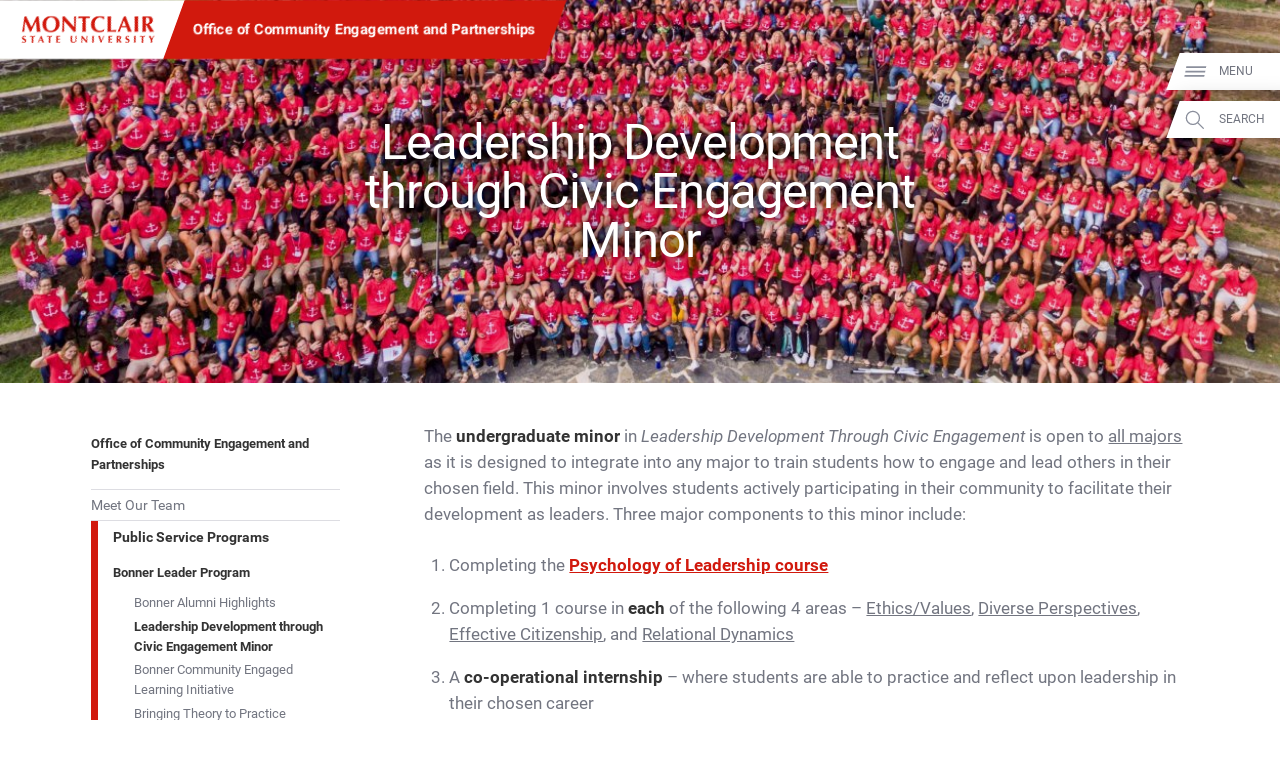

--- FILE ---
content_type: text/html; charset=UTF-8
request_url: https://www.montclair.edu/center-for-community-engagement/programs-and-initiatives/leadership-development-through-civic-engagement-minor/?
body_size: 28884
content:
<!DOCTYPE html>
<html lang="en-US">
	<head>
		<meta charset="UTF-8" />
		<meta name="viewport" content="width=device-width, initial-scale=1, maximum-scale=2, user-scalable=yes" />
		<meta http-equiv="X-UA-Compatible" content="IE=edge" />

		<title>Leadership Development Through Civic Engagement Minor &#8211; Office Of Community Engagement And Partnerships - Montclair State University</title>

		<!-- Standard Meta Description for Google Snippet -->
		<meta name="description" content="The undergraduate minor in Leadership Development Through Civic Engagement is open to all majors as it is designed to integrate into any major to train students how to engage and lead others in their chosen field. This minor involves students actively participating in their community to facilitate their development as leaders. Three major components to […]" />

		<!-- Sitewide JSON-LD -->
				<script type='application/ld+json'>
		{
			"@context": "http://www.schema.org",
			"@type": "EducationalOrganization",
			"name": "Montclair State University",
			"url": "https://www.montclair.edu",
			"logo": "https://www.montclair.edu/online/wp-content/themes/msu-prpl/msu-shield-only.svg",
			"image": "http://www.montclair.edu/wp-content/uploads/2018/04/121515_6918_Campus-Aerials.jpg",
			"description": "Montclair State University is a research doctoral institution ranked in the top tier of national universities. Building on a distinguished history dating back to 1908, the University today has 12 degree-granting schools and colleges that serve more than 21,000 undergraduate and graduate students with more than 300 doctoral, master&#039;s and baccalaureate programs. Situated on a beautiful, 252-acre suburban campus just 12 miles from New York City, Montclair State delivers the instructional and research resources of a large public university in a supportive, sophisticated and diverse academic environment.",
			"address": {
				"@type": "PostalAddress",
				"streetAddress": "1 Normal Ave.",
				"addressLocality": "Montclair",
				"addressRegion": "NJ",
				"postalCode": "07043",
				"addressCountry": "United States of America"
			},
			"geo": {
				"@type": "GeoCoordinates",
				"latitude": "40.8666066",
				"longitude": "-74.2002182"
			},
			"hasMap": "https://www.google.com/maps/place/Montclair+State+University/@40.8666066,-74.2002182,616m/data=!3m1!1e3!4m14!1m7!3m6!1s0x89c2fe352883ec55:0xeece028744cfc9ae!2sMontclair+State+University!8m2!3d40.8666026!4d-74.1976433!16zL20vMDFyNDdo!3m5!1s0x89c2fe352883ec55:0xeece028744cfc9ae!8m2!3d40.8666026!4d-74.1976433!16zL20vMDFyNDdo?entry=ttu&g_ep=EgoyMDI1MDIwOS4wIKXMDSoASAFQAw%3D%3D"
		}
		</script>
		
		<!-- Single page JSON-LD -->
						<script type="application/ld+json">
				{
					"@context": "http://schema.org",
					"@type": "WebPage",
					"name": "Leadership Development Through Civic Engagement Minor – Office Of Community Engagement And Partnerships - Montclair State University",
					"description": "The undergraduate minor in Leadership Development Through Civic Engagement is open to all majors as it is designed to integrate into any major to train students how to engage and lead others in their chosen field. This minor involves students actively participating in their community to facilitate their development as leaders. Three major components to […]"
				}
				</script>
				
		<!-- Robots no-index, no-follow for old news -->
		
					<!-- favicons -->
			<link rel="icon" href="https://www.montclair.edu/center-for-community-engagement/wp-content/themes/msu-prpl/msu-shield-only.png" sizes="any">
			<link rel="icon" href="https://www.montclair.edu/center-for-community-engagement/wp-content/themes/msu-prpl/msu-shield-only.svg" type="image/svg+xml">
			
		<!-- Twitter Card Info (uses Open Graph data) -->
		<meta name="twitter:card" content="summary_large_image" />
		<meta name="twitter:site" content="@montclairstateu" />
		<meta name="twitter:title" content="Leadership Development through Civic Engagement Minor" />
		<meta property="twitter:description" content="The undergraduate minor in Leadership Development Through Civic Engagement is open to all majors as it is designed to integrate into any major to train students how to engage and lead others in their chosen field. This minor involves students actively participating in their community to facilitate their development as leaders. Three major components to […]" />
		<meta property="twitter:image" content="https://www.montclair.edu/responsive-media/cache/center-for-community-engagement/wp-content/uploads/sites/217/2019/06/header-leadership-development.jpg.5.1x.generic.jpg" />
<meta property="twitter:image:alt" content="Leadership group in amphitheater" />

		<!-- Open Graph Protocol metadata -->
					<meta property="og:type" content="article" />
			<meta property="og:title" content="Leadership Development through Civic Engagement Minor" />
			<meta property="og:description" content="The undergraduate minor in Leadership Development Through Civic Engagement is open to all majors as it is designed to integrate into any major to train students how to engage and lead others in their chosen field. This minor involves students actively participating in their community to facilitate their development as leaders. Three major components to […]" />
			<meta property="og:image" content="https://www.montclair.edu/responsive-media/cache/center-for-community-engagement/wp-content/uploads/sites/217/2019/06/header-leadership-development.jpg.5.1x.generic.jpg" />
<meta property="og:image:alt" content="Leadership group in amphitheater" />
			<meta property="og:url" content="https://www.montclair.edu/center-for-community-engagement/programs-and-initiatives/leadership-development-through-civic-engagement-minor/" />
				
		<!-- <link rel="stylesheet" type="text/css" href="https://www.montclair.edu/center-for-community-engagement/wp-content/themes/msu-prpl/style.css" /> -->
		
		<script type="text/javascript">
			window.themeRoot = "https://www.montclair.edu/center-for-community-engagement/wp-content/themes/msu-prpl";
			window.childRoot = "https://www.montclair.edu/center-for-community-engagement/wp-content/themes/msu-prpl";
			/* ensureCSS */
			function ensureCSS(a){var b=document.createElement("div");b.innerHTML='<a href="'+a+'">'+a+"</a>";for(var c=b.firstChild.href,d=document.getElementsByTagName("LINK"),e=0;e<d.length;e++)if(d[e].href==c)return!1;var f=document.createElement("link");return f.rel="stylesheet",f.type="text/css",f.href=c,document.head.appendChild(f),!0}

					</script>

		<meta name='robots' content='max-image-preview:large' />
	<style>img:is([sizes="auto" i], [sizes^="auto," i]) { contain-intrinsic-size: 3000px 1500px }</style>
	<script type="text/javascript">
/* <![CDATA[ */
window._wpemojiSettings = {"baseUrl":"https:\/\/s.w.org\/images\/core\/emoji\/15.0.3\/72x72\/","ext":".png","svgUrl":"https:\/\/s.w.org\/images\/core\/emoji\/15.0.3\/svg\/","svgExt":".svg","source":{"concatemoji":"https:\/\/www.montclair.edu\/center-for-community-engagement\/wp-includes\/js\/wp-emoji-release.min.js?ver=6.7.1"}};
/*! This file is auto-generated */
!function(i,n){var o,s,e;function c(e){try{var t={supportTests:e,timestamp:(new Date).valueOf()};sessionStorage.setItem(o,JSON.stringify(t))}catch(e){}}function p(e,t,n){e.clearRect(0,0,e.canvas.width,e.canvas.height),e.fillText(t,0,0);var t=new Uint32Array(e.getImageData(0,0,e.canvas.width,e.canvas.height).data),r=(e.clearRect(0,0,e.canvas.width,e.canvas.height),e.fillText(n,0,0),new Uint32Array(e.getImageData(0,0,e.canvas.width,e.canvas.height).data));return t.every(function(e,t){return e===r[t]})}function u(e,t,n){switch(t){case"flag":return n(e,"\ud83c\udff3\ufe0f\u200d\u26a7\ufe0f","\ud83c\udff3\ufe0f\u200b\u26a7\ufe0f")?!1:!n(e,"\ud83c\uddfa\ud83c\uddf3","\ud83c\uddfa\u200b\ud83c\uddf3")&&!n(e,"\ud83c\udff4\udb40\udc67\udb40\udc62\udb40\udc65\udb40\udc6e\udb40\udc67\udb40\udc7f","\ud83c\udff4\u200b\udb40\udc67\u200b\udb40\udc62\u200b\udb40\udc65\u200b\udb40\udc6e\u200b\udb40\udc67\u200b\udb40\udc7f");case"emoji":return!n(e,"\ud83d\udc26\u200d\u2b1b","\ud83d\udc26\u200b\u2b1b")}return!1}function f(e,t,n){var r="undefined"!=typeof WorkerGlobalScope&&self instanceof WorkerGlobalScope?new OffscreenCanvas(300,150):i.createElement("canvas"),a=r.getContext("2d",{willReadFrequently:!0}),o=(a.textBaseline="top",a.font="600 32px Arial",{});return e.forEach(function(e){o[e]=t(a,e,n)}),o}function t(e){var t=i.createElement("script");t.src=e,t.defer=!0,i.head.appendChild(t)}"undefined"!=typeof Promise&&(o="wpEmojiSettingsSupports",s=["flag","emoji"],n.supports={everything:!0,everythingExceptFlag:!0},e=new Promise(function(e){i.addEventListener("DOMContentLoaded",e,{once:!0})}),new Promise(function(t){var n=function(){try{var e=JSON.parse(sessionStorage.getItem(o));if("object"==typeof e&&"number"==typeof e.timestamp&&(new Date).valueOf()<e.timestamp+604800&&"object"==typeof e.supportTests)return e.supportTests}catch(e){}return null}();if(!n){if("undefined"!=typeof Worker&&"undefined"!=typeof OffscreenCanvas&&"undefined"!=typeof URL&&URL.createObjectURL&&"undefined"!=typeof Blob)try{var e="postMessage("+f.toString()+"("+[JSON.stringify(s),u.toString(),p.toString()].join(",")+"));",r=new Blob([e],{type:"text/javascript"}),a=new Worker(URL.createObjectURL(r),{name:"wpTestEmojiSupports"});return void(a.onmessage=function(e){c(n=e.data),a.terminate(),t(n)})}catch(e){}c(n=f(s,u,p))}t(n)}).then(function(e){for(var t in e)n.supports[t]=e[t],n.supports.everything=n.supports.everything&&n.supports[t],"flag"!==t&&(n.supports.everythingExceptFlag=n.supports.everythingExceptFlag&&n.supports[t]);n.supports.everythingExceptFlag=n.supports.everythingExceptFlag&&!n.supports.flag,n.DOMReady=!1,n.readyCallback=function(){n.DOMReady=!0}}).then(function(){return e}).then(function(){var e;n.supports.everything||(n.readyCallback(),(e=n.source||{}).concatemoji?t(e.concatemoji):e.wpemoji&&e.twemoji&&(t(e.twemoji),t(e.wpemoji)))}))}((window,document),window._wpemojiSettings);
/* ]]> */
</script>
<style id='wp-emoji-styles-inline-css' type='text/css'>

	img.wp-smiley, img.emoji {
		display: inline !important;
		border: none !important;
		box-shadow: none !important;
		height: 1em !important;
		width: 1em !important;
		margin: 0 0.07em !important;
		vertical-align: -0.1em !important;
		background: none !important;
		padding: 0 !important;
	}
</style>
<link rel='stylesheet' id='wp-block-library-css' href='https://www.montclair.edu/center-for-community-engagement/wp-includes/css/dist/block-library/style.min.css?ver=6.7.1' type='text/css' media='all' />
<link rel='stylesheet' id='bu-navigation-block-frontend-style-css' href='https://www.montclair.edu/center-for-community-engagement/wp-content/plugins/bu-navigation/src/block-frontend.css?ver=1.3.4' type='text/css' media='all' />
<style id='classic-theme-styles-inline-css' type='text/css'>
/*! This file is auto-generated */
.wp-block-button__link{color:#fff;background-color:#32373c;border-radius:9999px;box-shadow:none;text-decoration:none;padding:calc(.667em + 2px) calc(1.333em + 2px);font-size:1.125em}.wp-block-file__button{background:#32373c;color:#fff;text-decoration:none}
</style>
<style id='global-styles-inline-css' type='text/css'>
:root{--wp--preset--aspect-ratio--square: 1;--wp--preset--aspect-ratio--4-3: 4/3;--wp--preset--aspect-ratio--3-4: 3/4;--wp--preset--aspect-ratio--3-2: 3/2;--wp--preset--aspect-ratio--2-3: 2/3;--wp--preset--aspect-ratio--16-9: 16/9;--wp--preset--aspect-ratio--9-16: 9/16;--wp--preset--color--black: #000000;--wp--preset--color--cyan-bluish-gray: #abb8c3;--wp--preset--color--white: #ffffff;--wp--preset--color--pale-pink: #f78da7;--wp--preset--color--vivid-red: #cf2e2e;--wp--preset--color--luminous-vivid-orange: #ff6900;--wp--preset--color--luminous-vivid-amber: #fcb900;--wp--preset--color--light-green-cyan: #7bdcb5;--wp--preset--color--vivid-green-cyan: #00d084;--wp--preset--color--pale-cyan-blue: #8ed1fc;--wp--preset--color--vivid-cyan-blue: #0693e3;--wp--preset--color--vivid-purple: #9b51e0;--wp--preset--gradient--vivid-cyan-blue-to-vivid-purple: linear-gradient(135deg,rgba(6,147,227,1) 0%,rgb(155,81,224) 100%);--wp--preset--gradient--light-green-cyan-to-vivid-green-cyan: linear-gradient(135deg,rgb(122,220,180) 0%,rgb(0,208,130) 100%);--wp--preset--gradient--luminous-vivid-amber-to-luminous-vivid-orange: linear-gradient(135deg,rgba(252,185,0,1) 0%,rgba(255,105,0,1) 100%);--wp--preset--gradient--luminous-vivid-orange-to-vivid-red: linear-gradient(135deg,rgba(255,105,0,1) 0%,rgb(207,46,46) 100%);--wp--preset--gradient--very-light-gray-to-cyan-bluish-gray: linear-gradient(135deg,rgb(238,238,238) 0%,rgb(169,184,195) 100%);--wp--preset--gradient--cool-to-warm-spectrum: linear-gradient(135deg,rgb(74,234,220) 0%,rgb(151,120,209) 20%,rgb(207,42,186) 40%,rgb(238,44,130) 60%,rgb(251,105,98) 80%,rgb(254,248,76) 100%);--wp--preset--gradient--blush-light-purple: linear-gradient(135deg,rgb(255,206,236) 0%,rgb(152,150,240) 100%);--wp--preset--gradient--blush-bordeaux: linear-gradient(135deg,rgb(254,205,165) 0%,rgb(254,45,45) 50%,rgb(107,0,62) 100%);--wp--preset--gradient--luminous-dusk: linear-gradient(135deg,rgb(255,203,112) 0%,rgb(199,81,192) 50%,rgb(65,88,208) 100%);--wp--preset--gradient--pale-ocean: linear-gradient(135deg,rgb(255,245,203) 0%,rgb(182,227,212) 50%,rgb(51,167,181) 100%);--wp--preset--gradient--electric-grass: linear-gradient(135deg,rgb(202,248,128) 0%,rgb(113,206,126) 100%);--wp--preset--gradient--midnight: linear-gradient(135deg,rgb(2,3,129) 0%,rgb(40,116,252) 100%);--wp--preset--font-size--small: 13px;--wp--preset--font-size--medium: 20px;--wp--preset--font-size--large: 36px;--wp--preset--font-size--x-large: 42px;--wp--preset--spacing--20: 0.44rem;--wp--preset--spacing--30: 0.67rem;--wp--preset--spacing--40: 1rem;--wp--preset--spacing--50: 1.5rem;--wp--preset--spacing--60: 2.25rem;--wp--preset--spacing--70: 3.38rem;--wp--preset--spacing--80: 5.06rem;--wp--preset--shadow--natural: 6px 6px 9px rgba(0, 0, 0, 0.2);--wp--preset--shadow--deep: 12px 12px 50px rgba(0, 0, 0, 0.4);--wp--preset--shadow--sharp: 6px 6px 0px rgba(0, 0, 0, 0.2);--wp--preset--shadow--outlined: 6px 6px 0px -3px rgba(255, 255, 255, 1), 6px 6px rgba(0, 0, 0, 1);--wp--preset--shadow--crisp: 6px 6px 0px rgba(0, 0, 0, 1);}:where(.is-layout-flex){gap: 0.5em;}:where(.is-layout-grid){gap: 0.5em;}body .is-layout-flex{display: flex;}.is-layout-flex{flex-wrap: wrap;align-items: center;}.is-layout-flex > :is(*, div){margin: 0;}body .is-layout-grid{display: grid;}.is-layout-grid > :is(*, div){margin: 0;}:where(.wp-block-columns.is-layout-flex){gap: 2em;}:where(.wp-block-columns.is-layout-grid){gap: 2em;}:where(.wp-block-post-template.is-layout-flex){gap: 1.25em;}:where(.wp-block-post-template.is-layout-grid){gap: 1.25em;}.has-black-color{color: var(--wp--preset--color--black) !important;}.has-cyan-bluish-gray-color{color: var(--wp--preset--color--cyan-bluish-gray) !important;}.has-white-color{color: var(--wp--preset--color--white) !important;}.has-pale-pink-color{color: var(--wp--preset--color--pale-pink) !important;}.has-vivid-red-color{color: var(--wp--preset--color--vivid-red) !important;}.has-luminous-vivid-orange-color{color: var(--wp--preset--color--luminous-vivid-orange) !important;}.has-luminous-vivid-amber-color{color: var(--wp--preset--color--luminous-vivid-amber) !important;}.has-light-green-cyan-color{color: var(--wp--preset--color--light-green-cyan) !important;}.has-vivid-green-cyan-color{color: var(--wp--preset--color--vivid-green-cyan) !important;}.has-pale-cyan-blue-color{color: var(--wp--preset--color--pale-cyan-blue) !important;}.has-vivid-cyan-blue-color{color: var(--wp--preset--color--vivid-cyan-blue) !important;}.has-vivid-purple-color{color: var(--wp--preset--color--vivid-purple) !important;}.has-black-background-color{background-color: var(--wp--preset--color--black) !important;}.has-cyan-bluish-gray-background-color{background-color: var(--wp--preset--color--cyan-bluish-gray) !important;}.has-white-background-color{background-color: var(--wp--preset--color--white) !important;}.has-pale-pink-background-color{background-color: var(--wp--preset--color--pale-pink) !important;}.has-vivid-red-background-color{background-color: var(--wp--preset--color--vivid-red) !important;}.has-luminous-vivid-orange-background-color{background-color: var(--wp--preset--color--luminous-vivid-orange) !important;}.has-luminous-vivid-amber-background-color{background-color: var(--wp--preset--color--luminous-vivid-amber) !important;}.has-light-green-cyan-background-color{background-color: var(--wp--preset--color--light-green-cyan) !important;}.has-vivid-green-cyan-background-color{background-color: var(--wp--preset--color--vivid-green-cyan) !important;}.has-pale-cyan-blue-background-color{background-color: var(--wp--preset--color--pale-cyan-blue) !important;}.has-vivid-cyan-blue-background-color{background-color: var(--wp--preset--color--vivid-cyan-blue) !important;}.has-vivid-purple-background-color{background-color: var(--wp--preset--color--vivid-purple) !important;}.has-black-border-color{border-color: var(--wp--preset--color--black) !important;}.has-cyan-bluish-gray-border-color{border-color: var(--wp--preset--color--cyan-bluish-gray) !important;}.has-white-border-color{border-color: var(--wp--preset--color--white) !important;}.has-pale-pink-border-color{border-color: var(--wp--preset--color--pale-pink) !important;}.has-vivid-red-border-color{border-color: var(--wp--preset--color--vivid-red) !important;}.has-luminous-vivid-orange-border-color{border-color: var(--wp--preset--color--luminous-vivid-orange) !important;}.has-luminous-vivid-amber-border-color{border-color: var(--wp--preset--color--luminous-vivid-amber) !important;}.has-light-green-cyan-border-color{border-color: var(--wp--preset--color--light-green-cyan) !important;}.has-vivid-green-cyan-border-color{border-color: var(--wp--preset--color--vivid-green-cyan) !important;}.has-pale-cyan-blue-border-color{border-color: var(--wp--preset--color--pale-cyan-blue) !important;}.has-vivid-cyan-blue-border-color{border-color: var(--wp--preset--color--vivid-cyan-blue) !important;}.has-vivid-purple-border-color{border-color: var(--wp--preset--color--vivid-purple) !important;}.has-vivid-cyan-blue-to-vivid-purple-gradient-background{background: var(--wp--preset--gradient--vivid-cyan-blue-to-vivid-purple) !important;}.has-light-green-cyan-to-vivid-green-cyan-gradient-background{background: var(--wp--preset--gradient--light-green-cyan-to-vivid-green-cyan) !important;}.has-luminous-vivid-amber-to-luminous-vivid-orange-gradient-background{background: var(--wp--preset--gradient--luminous-vivid-amber-to-luminous-vivid-orange) !important;}.has-luminous-vivid-orange-to-vivid-red-gradient-background{background: var(--wp--preset--gradient--luminous-vivid-orange-to-vivid-red) !important;}.has-very-light-gray-to-cyan-bluish-gray-gradient-background{background: var(--wp--preset--gradient--very-light-gray-to-cyan-bluish-gray) !important;}.has-cool-to-warm-spectrum-gradient-background{background: var(--wp--preset--gradient--cool-to-warm-spectrum) !important;}.has-blush-light-purple-gradient-background{background: var(--wp--preset--gradient--blush-light-purple) !important;}.has-blush-bordeaux-gradient-background{background: var(--wp--preset--gradient--blush-bordeaux) !important;}.has-luminous-dusk-gradient-background{background: var(--wp--preset--gradient--luminous-dusk) !important;}.has-pale-ocean-gradient-background{background: var(--wp--preset--gradient--pale-ocean) !important;}.has-electric-grass-gradient-background{background: var(--wp--preset--gradient--electric-grass) !important;}.has-midnight-gradient-background{background: var(--wp--preset--gradient--midnight) !important;}.has-small-font-size{font-size: var(--wp--preset--font-size--small) !important;}.has-medium-font-size{font-size: var(--wp--preset--font-size--medium) !important;}.has-large-font-size{font-size: var(--wp--preset--font-size--large) !important;}.has-x-large-font-size{font-size: var(--wp--preset--font-size--x-large) !important;}
:where(.wp-block-post-template.is-layout-flex){gap: 1.25em;}:where(.wp-block-post-template.is-layout-grid){gap: 1.25em;}
:where(.wp-block-columns.is-layout-flex){gap: 2em;}:where(.wp-block-columns.is-layout-grid){gap: 2em;}
:root :where(.wp-block-pullquote){font-size: 1.5em;line-height: 1.6;}
</style>
<link rel='stylesheet' id='msu-style-css' href='https://www.montclair.edu/center-for-community-engagement/wp-content/themes/msu-prpl/style.css?ver=1758311112' type='text/css' media='all' />
<link rel="https://api.w.org/" href="https://www.montclair.edu/center-for-community-engagement/wp-json/" /><link rel="alternate" title="JSON" type="application/json" href="https://www.montclair.edu/center-for-community-engagement/wp-json/wp/v2/pages/73" /><meta name="generator" content="WordPress 6.7.1" />
<link rel="canonical" href="https://www.montclair.edu/center-for-community-engagement/programs-and-initiatives/leadership-development-through-civic-engagement-minor/" />
<link rel='shortlink' href='https://www.montclair.edu/center-for-community-engagement/?p=73' />
<link rel="alternate" title="oEmbed (JSON)" type="application/json+oembed" href="https://www.montclair.edu/center-for-community-engagement/wp-json/oembed/1.0/embed?url=https%3A%2F%2Fwww.montclair.edu%2Fcenter-for-community-engagement%2Fprograms-and-initiatives%2Fleadership-development-through-civic-engagement-minor%2F" />
<link rel="alternate" title="oEmbed (XML)" type="text/xml+oembed" href="https://www.montclair.edu/center-for-community-engagement/wp-json/oembed/1.0/embed?url=https%3A%2F%2Fwww.montclair.edu%2Fcenter-for-community-engagement%2Fprograms-and-initiatives%2Fleadership-development-through-civic-engagement-minor%2F&#038;format=xml" />
<link rel="preconnect" href="https://www.googletagmanager.com" />
<script type="text/javascript">addEventListener("loadtracking", function () {(function(w,d,s,l,i){w[l]=w[l]||[];w[l].push({'gtm.start':
		new Date().getTime(),event:'gtm.js'});var f=d.getElementsByTagName(s)[0],
		j=d.createElement(s),dl=l!='dataLayer'?'&l='+l:'';j.async=true;j.src=
		'https://www.googletagmanager.com/gtm.js?id='+i+dl;f.parentNode.insertBefore(j,f);
		})(window,document,'script','dataLayer','GTM-PQ6QXHQ');});</script>
<script type="text/javascript">addEventListener("loadtracking", function () {console.log('loadtracking');});</script>
<script type="text/javascript">/*
Post-load tracking event provided by Mounmouth University - https://www.monmouth.edu
*/

const loadtracking = new Event("loadtracking");
const triggerEvents = [
	"keydown",
	"mousedown",
	"mousemove",
	"touchmove",
	"touchstart",
	"touchend",
	"wheel",
	'visibilitychange'
];

function triggerTrackingScriptLoad(){
	// Remove all event listeners after triggering the function
	triggerEvents.forEach(event => document.removeEventListener(event, triggerTrackingScriptLoad, false));

	// load any scripts
	console.debug('load');
	window.dispatchEvent(loadtracking);
}

// Parse the query string from the URL
const trackingURLParams = new URLSearchParams(window.location.search);

// Check if 'tracking=live' is in the query string (providing a manual bypass)
if ( 'live' === trackingURLParams.get('tracking')) {
	window.addEventListener("load", function(event) {
		window.dispatchEvent(loadtracking);
	});
} else {
	triggerEvents.forEach( event => document.addEventListener(event, triggerTrackingScriptLoad, {passive: true}) );	
}</script>
<script>document.documentElement.className += " js";</script>
	</head>
	<body class="page-template-default page page-id-73 page-child parent-pageid-530"><div style="height: 0; width: 0; position: absolute; visibility: hidden"><svg xmlns="http://www.w3.org/2000/svg" xmlns:xlink="http://www.w3.org/1999/xlink" style="display: none"><symbol id="msu-logo-2023" viewbox="0 0 225 45"><path fill="#D1190D" d="m6.17 18.01-.6 8.43c-.3-.05-.6-.08-.9-.08H2.92c-.29 0-.58.02-.88.08.8-4.31 1.52-8.6 2.14-12.87C4.8 9.3 5.38 4.98 5.91.59c.28.05.53.09.77.13a4.628 4.628 0 0 0 1.48 0c.25-.04.51-.08.79-.13.68 1.51 1.39 3.04 2.13 4.59.74 1.56 1.48 3.1 2.22 4.65.74 1.54 1.48 3.05 2.22 4.53.74 1.48 1.45 2.88 2.13 4.21 1.5-2.81 3-5.75 4.5-8.82 1.49-3.07 2.92-6.13 4.27-9.16.63.13 1.17.19 1.62.19.43 0 .95-.06 1.58-.19.25 2.16.52 4.48.81 6.96.29 2.48.57 4.91.85 7.28s.55 4.58.83 6.64c.28 2.06.53 3.71.75 4.97-.5-.05-1.01-.08-1.52-.08h-3.06c-.53 0-1.05.02-1.58.08-.13-2.58-.33-5.38-.62-8.39-.29-3.01-.58-5.99-.88-8.95h-.08c-1.43 2.96-2.83 5.87-4.21 8.73-1.38 2.86-2.75 5.73-4.1 8.62-.13-.03-.24-.04-.36-.06-.11-.01-.23-.02-.36-.02-.13 0-.24.01-.36.02-.11.01-.23.03-.36.06-1.35-2.81-2.7-5.62-4.04-8.43-1.34-2.81-2.73-5.66-4.16-8.54h-.1c-.4 2.87-.7 5.72-.9 8.53zM37.27 8.34c.69-1.63 1.66-3.06 2.92-4.29 1.25-1.23 2.77-2.19 4.55-2.9C46.52.45 48.5.1 50.68.1c2.01 0 3.88.28 5.61.83 1.73.55 3.24 1.38 4.51 2.48 1.28 1.1 2.29 2.5 3.03 4.2.74 1.69 1.11 3.67 1.11 5.93 0 1.88-.36 3.64-1.07 5.27-.71 1.63-1.71 3.05-2.97 4.27-1.27 1.22-2.78 2.16-4.53 2.84-1.76.68-3.69 1.02-5.79 1.02-1.98 0-3.84-.24-5.59-.73-1.74-.49-3.26-1.28-4.55-2.37s-2.31-2.48-3.07-4.18c-.75-1.69-1.13-3.72-1.13-6.08-.01-1.87.34-3.61 1.03-5.24zm20.9.02c-.4-1.29-.96-2.39-1.67-3.29-.71-.9-1.58-1.6-2.6-2.09-1.02-.49-2.13-.73-3.33-.73-1.28 0-2.43.31-3.44.92-1.02.61-1.88 1.45-2.58 2.5-.7 1.05-1.24 2.29-1.6 3.71-.36 1.42-.55 2.93-.55 4.53 0 2.01.21 3.7.64 5.08.43 1.38 1 2.49 1.73 3.33.73.84 1.57 1.45 2.52 1.82.95.38 1.96.56 3.01.56 1.13 0 2.21-.24 3.24-.71 1.03-.48 1.92-1.2 2.69-2.18.76-.98 1.38-2.22 1.84-3.72.46-1.51.7-3.29.7-5.34 0-1.64-.2-3.1-.6-4.39zM69.87 3.71c-.05-1.18-.09-2.22-.11-3.12.7.13 1.27.19 1.69.19.43 0 .99-.06 1.69-.19 2.73 3.04 5.44 6.02 8.11 8.95 2.67 2.93 5.41 5.92 8.22 8.95v-6.92c0-1.23-.01-2.44-.02-3.63s-.03-2.29-.04-3.29c-.01-1-.04-1.87-.08-2.6S89.25.83 89.2.58c.7.13 1.27.19 1.69.19.43 0 .99-.06 1.69-.19-.13 2.28-.23 4.35-.3 6.19-.08 1.84-.14 3.58-.19 5.21-.05 1.63-.08 3.24-.09 4.83-.01 1.59-.02 3.29-.02 5.1v4.51c-.5-.05-1.02-.08-1.54-.08-.55 0-1.04.02-1.47.08A484.837 484.837 0 0 0 72.53 8.25c-.03.73-.04 1.46-.06 2.18-.01.73-.02 1.47-.02 2.22v4.36c0 1.5.01 2.78.02 3.84.01 1.05.03 1.94.06 2.67.02.73.05 1.32.08 1.79.02.46.05.83.08 1.11-.3-.05-.6-.08-.9-.08h-.87c-.58 0-1.15.02-1.73.08.05-.2.11-.92.19-2.14.08-1.23.16-2.73.24-4.5.09-1.77.16-3.69.23-5.76.06-2.07.09-4.06.09-5.96 0-1.72-.02-3.17-.07-4.35zM103.3 4.73c-.01-.6-.04-1.04-.09-1.32-.38 0-.84.01-1.39.04-.55.03-1.14.06-1.77.09-.63.04-1.27.09-1.92.15-.65.06-1.25.13-1.81.21.05-.28.09-.55.13-.83a5.793 5.793 0 0 0 0-1.66c-.04-.28-.08-.55-.13-.83.85.03 1.62.05 2.31.08s1.39.04 2.11.06c.71.01 1.49.03 2.33.04.84.01 1.85.02 3.03.02a248.187 248.187 0 0 0 5.34-.06c.7-.01 1.39-.03 2.05-.06.66-.02 1.39-.05 2.16-.08-.05.28-.09.55-.13.83a5.793 5.793 0 0 0 0 1.66c.04.28.08.55.13.83-.5-.08-1.07-.14-1.69-.21a63.33 63.33 0 0 0-3.61-.24c-.55-.02-1.02-.04-1.39-.04-.03.13-.04.3-.06.53-.01.23-.02.49-.02.79v11.4a153.563 153.563 0 0 0 .31 10.31c-.43-.05-.89-.08-1.39-.08h-3.38c-.5 0-.97.02-1.39.08.1-1.55.18-3.14.23-4.76.05-1.62.08-3.47.08-5.55V6.72c-.03-.73-.03-1.39-.04-1.99zM139.62 23.78c-.15.54-.25 1.07-.3 1.6-2.03 1.03-4.59 1.54-7.68 1.54-2.18 0-4.13-.31-5.85-.92-1.72-.61-3.17-1.48-4.36-2.6-1.19-1.12-2.1-2.44-2.73-3.97-.63-1.53-.94-3.19-.94-4.97 0-2.61.41-4.82 1.22-6.64.81-1.82 1.91-3.3 3.27-4.44 1.37-1.14 2.95-1.98 4.76-2.5 1.81-.53 3.7-.79 5.68-.79.65 0 1.34.05 2.07.15.73.1 1.43.23 2.11.39.68.16 1.32.36 1.94.58.61.23 1.13.46 1.56.71-.25.63-.45 1.26-.58 1.9-.14.64-.23 1.29-.28 1.94h-.53c-.95-1.2-1.93-2.06-2.93-2.58-1-.51-2.18-.77-3.54-.77-1 0-2.01.23-3.03.68-1.02.45-1.94 1.14-2.77 2.07-.83.93-1.5 2.11-2.01 3.56-.51 1.44-.77 3.17-.77 5.17 0 1.93.26 3.58.79 4.95s1.21 2.48 2.05 3.35c.84.87 1.79 1.5 2.86 1.9 1.07.4 2.14.6 3.22.6.6 0 1.22-.07 1.84-.21.63-.14 1.24-.33 1.84-.56.6-.24 1.17-.53 1.71-.88s1.01-.74 1.41-1.17l.49.3c-.19.54-.37 1.07-.52 1.61zM145.57 5.46c-.05-1.62-.13-3.24-.23-4.87.43.05.89.09 1.39.13.5.04 1.07.06 1.69.06.63 0 1.19-.02 1.69-.06.5-.04.97-.08 1.39-.13-.1 1.63-.18 3.25-.23 4.87-.05 1.62-.08 3.47-.08 5.55v5.12c0 1.43.01 2.81.02 4.14.01 1.33.03 2.48.06 3.46 1.43 0 2.86-.04 4.29-.11 1.43-.08 2.87-.2 4.33-.38-.05.28-.09.53-.11.75-.03.23-.04.54-.04.94 0 .4.01.71.04.94.02.23.06.41.11.56-.68-.03-1.51-.04-2.5-.06-.99-.01-2.35-.02-4.08-.02H147.35c-.56 0-.99.01-1.28.02-.29.01-.53.03-.73.06.1-1.55.18-3.14.23-4.76.05-1.62.08-3.47.08-5.55V11c-.01-2.07-.03-3.92-.08-5.54zM186.39 26.43c-.6-.05-1.17-.08-1.71-.08h-3.2c-.54 0-1.07.02-1.6.08-.4-1.23-.82-2.48-1.24-3.76-.43-1.28-.88-2.56-1.35-3.84l-2.41-.06c-.8-.01-1.61-.02-2.41-.02-.65 0-1.3.01-1.96.02-.65.01-1.3.03-1.96.06-.5 1.28-.97 2.56-1.39 3.84a84 84 0 0 0-1.17 3.76c-.3-.05-.6-.08-.88-.08h-1.78c-.3 0-.63.02-.98.08.3-.65.7-1.55 1.2-2.71.5-1.15 1.05-2.46 1.66-3.91.6-1.45 1.25-3.02 1.94-4.68.69-1.67 1.38-3.35 2.07-5.06.69-1.71 1.37-3.39 2.03-5.04.66-1.66 1.27-3.2 1.82-4.63.25.05.49.09.71.13.23.04.46.06.71.06.25 0 .49-.02.71-.06.23-.04.46-.08.71-.13.8 2.13 1.66 4.41 2.58 6.85.92 2.43 1.84 4.82 2.77 7.17.93 2.35 1.83 4.57 2.71 6.68.89 2.1 1.69 3.88 2.42 5.33zM173.07 7.66c-.65 1.5-1.27 2.99-1.84 4.46-.58 1.47-1.14 2.97-1.69 4.5h6.89c-.55-1.53-1.1-3.03-1.64-4.5-.55-1.47-1.12-2.95-1.72-4.46zM191.09 5.46c-.05-1.62-.13-3.24-.23-4.87.43.05.89.09 1.39.13.5.04 1.07.06 1.69.06.63 0 1.19-.02 1.69-.06.5-.04.97-.08 1.39-.13-.1 1.63-.18 3.25-.23 4.87-.05 1.62-.08 3.47-.08 5.55v5.12a153.563 153.563 0 0 0 .31 10.31c-.43-.05-.89-.08-1.39-.08h-3.38c-.5 0-.97.02-1.39.08.1-1.55.17-3.14.23-4.76.05-1.62.08-3.47.08-5.55v-5.12c0-2.08-.03-3.93-.08-5.55zM209.86 14.58v1.54a153.563 153.563 0 0 0 .31 10.31c-.43-.05-.89-.08-1.39-.08h-3.38c-.5 0-.97.02-1.39.08.1-1.55.18-3.14.23-4.76.05-1.62.08-3.47.08-5.55V11c0-2.08-.03-3.93-.08-5.55-.05-1.62-.13-3.24-.23-4.87.43.05.89.09 1.39.13.5.04 1.07.06 1.69.06.68 0 1.45-.03 2.31-.09.87-.06 1.94-.09 3.22-.09.95 0 1.77.03 2.45.08.68.05 1.26.13 1.75.23s.92.23 1.28.4c.36.16.71.36 1.03.58.75.55 1.35 1.24 1.79 2.05.44.82.66 1.79.66 2.92 0 1.83-.5 3.32-1.5 4.48-1 1.15-2.45 1.97-4.33 2.45 1.2 2.13 2.5 4.26 3.88 6.38s2.76 4.22 4.14 6.3c-.58-.05-1.14-.08-1.69-.08h-3.4c-.56 0-1.14.02-1.71.08l-6.73-11.85h-.38zm5.61-9.55c-.23-.65-.57-1.15-1.03-1.49-.46-.34-1.07-.56-1.81-.66-.74-.1-1.62-.15-2.65-.15-.08 3.41-.11 6.82-.11 10.23.15.03.29.04.43.06.14.01.27.02.4.02 1.66 0 2.92-.44 3.8-1.34.88-.89 1.32-2.24 1.32-4.04-.01-1.1-.12-1.98-.35-2.63zM5.51 34.12c-.49 0-.9.15-1.21.44-.31.29-.47.63-.47 1.02 0 .4.12.72.36.98.24.25.55.48.91.69.37.2.76.4 1.18.59.42.19.81.42 1.18.69.37.27.67.61.91 1s.36.9.36 1.51c0 .54-.1 1.03-.31 1.48-.2.45-.49.83-.87 1.15-.38.32-.83.56-1.35.73-.52.17-1.11.25-1.75.25-.58 0-1.1-.06-1.56-.19-.46-.12-.8-.28-1.04-.46.11-.38.2-.72.27-1.03.08-.31.14-.65.19-1.02h.31c.04.24.12.46.24.67.12.21.27.4.45.56.18.16.4.29.66.38.26.09.55.14.87.14.65 0 1.12-.16 1.43-.48.31-.32.46-.71.46-1.16 0-.41-.12-.74-.35-1-.24-.26-.53-.49-.89-.69-.35-.2-.74-.39-1.16-.58-.42-.19-.81-.42-1.16-.69-.35-.27-.65-.6-.89-.99s-.35-.9-.35-1.51c0-.56.1-1.05.3-1.48.2-.43.46-.79.8-1.08.33-.29.72-.51 1.15-.66.44-.15.9-.23 1.38-.23.58 0 1.09.07 1.52.21.44.14.81.33 1.12.58-.1.25-.18.49-.25.72l-.27.88h-.21c-.35-.96-1-1.42-1.96-1.42zM18.32 35.11c-.01-.26-.02-.45-.04-.56-.16 0-.36.01-.6.02s-.49.02-.76.04l-.82.06c-.28.03-.54.06-.77.09.02-.12.04-.24.06-.35.02-.12.02-.24.02-.35 0-.12-.01-.24-.02-.35-.02-.12-.04-.24-.06-.35.37.01.7.02.99.03.3.01.6.02.9.02.31.01.64.01 1 .02s.79.01 1.3.01.94 0 1.3-.01c.36-.01.69-.01.99-.02.3-.01.59-.01.88-.02l.93-.03c-.02.12-.04.24-.06.35-.02.12-.02.24-.02.35 0 .12.01.24.02.35.02.12.03.24.06.35-.22-.03-.46-.06-.73-.09-.27-.03-.54-.05-.8-.06-.26-.02-.51-.03-.75-.04-.24-.01-.44-.02-.6-.02-.01.05-.02.13-.02.23-.01.1-.01.21-.01.34V40.01c0 .89.01 1.69.03 2.38.02.69.05 1.37.1 2.04-.18-.02-.38-.03-.6-.03h-1.46c-.22 0-.41.01-.6.03.04-.67.08-1.35.1-2.04.02-.69.03-1.49.03-2.38v-4.03c.01-.33.01-.62.01-.87zM38.93 44.41c-.26-.02-.5-.03-.73-.03h-1.38c-.23 0-.46.01-.69.03-.17-.53-.35-1.06-.53-1.61-.18-.55-.38-1.1-.58-1.65-.34-.01-.69-.02-1.03-.02-.34-.01-.69-.01-1.03-.01-.28 0-.56 0-.84.01-.28.01-.56.01-.84.02-.22.55-.41 1.1-.6 1.65-.18.55-.35 1.09-.5 1.61-.13-.02-.26-.03-.38-.03h-.77c-.13 0-.27.01-.42.03.13-.28.3-.67.52-1.16.22-.49.45-1.05.71-1.68.26-.62.53-1.29.83-2.01.3-.72.59-1.44.89-2.17.3-.73.59-1.45.87-2.16.28-.71.55-1.37.78-1.98.11.02.21.04.31.06.1.02.2.02.31.02.11 0 .21-.01.31-.02.1-.02.2-.03.31-.06.34.91.71 1.89 1.11 2.94.39 1.04.79 2.07 1.19 3.07.4 1.01.79 1.96 1.16 2.86.36.91.7 1.67 1.02 2.29zm-5.72-8.05c-.28.65-.54 1.28-.79 1.91-.25.63-.49 1.27-.73 1.93h2.95c-.24-.66-.47-1.3-.7-1.93-.22-.62-.47-1.26-.73-1.91zM46.94 35.11c-.01-.26-.02-.45-.04-.56-.16 0-.36.01-.6.02s-.49.02-.76.04l-.82.06c-.28.03-.54.06-.77.09.02-.12.04-.24.06-.35.02-.12.02-.24.02-.35 0-.12-.01-.24-.02-.35-.02-.12-.04-.24-.06-.35.37.01.7.02.99.03.3.01.6.02.9.02.31.01.64.01 1 .02s.79.01 1.3.01.94 0 1.3-.01c.36-.01.69-.01.99-.02.3-.01.59-.01.88-.02l.93-.03c-.02.12-.04.24-.06.35-.02.12-.02.24-.02.35 0 .12.01.24.02.35.02.12.03.24.06.35-.22-.03-.46-.06-.73-.09-.27-.03-.54-.05-.8-.06-.26-.02-.51-.03-.75-.04-.24-.01-.44-.02-.6-.02-.01.05-.02.13-.02.23-.01.1-.01.21-.01.34V40.01c0 .89.01 1.69.03 2.38.02.69.05 1.37.1 2.04-.18-.02-.38-.03-.6-.03H47.4c-.22 0-.41.01-.6.03.04-.67.08-1.35.1-2.04.02-.69.03-1.49.03-2.38v-4.03c.01-.33.01-.62.01-.87zM59.45 35.42c-.02-.69-.05-1.39-.08-2.09.48.01.96.03 1.44.05.47.02.95.03 1.44.03.8 0 1.5-.01 2.12-.02.62-.02 1.03-.03 1.25-.06-.04.17-.06.4-.06.68 0 .17.01.31.02.4.01.1.03.2.05.32-.31-.02-.65-.04-1.02-.06l-1.08-.06c-.35-.02-.66-.04-.94-.05-.28-.01-.48-.02-.6-.02-.04.59-.07 1.18-.07 1.76-.01.58-.01 1.17-.01 1.76.7-.01 1.33-.03 1.9-.05.56-.02 1.15-.05 1.77-.08-.03.18-.05.32-.06.42-.01.1-.02.2-.02.31 0 .09.01.17.02.27.02.09.03.22.06.4-1.23-.1-2.45-.14-3.66-.14 0 .34 0 .69-.01 1.03-.01.34-.01.69-.01 1.03 0 .7.02 1.37.05 2.02.61 0 1.23-.02 1.84-.05.61-.03 1.23-.09 1.86-.16-.02.12-.04.23-.05.32a3.901 3.901 0 0 0 0 .8c.01.1.03.18.05.24-.29-.01-.65-.02-1.07-.02-.42-.01-1.01-.01-1.75-.01h-2.56c-.24 0-.42 0-.55.01-.12.01-.23.01-.31.02.04-.67.07-1.35.08-2.04.02-.69.03-1.49.03-2.38v-2.2c-.04-.89-.05-1.69-.07-2.38zM86.44 44.41c-.6-.15-1.12-.39-1.56-.73-.44-.34-.79-.77-1.04-1.31-.25-.53-.38-1.18-.38-1.94 0-.43 0-.81.01-1.15.01-.34.01-.65.01-.94 0-.29 0-.57.01-.84s.01-.55.01-.84c0-.87-.01-1.58-.02-2.11-.01-.54-.03-.94-.05-1.21l.66.06c.23.02.45.02.66.02.22 0 .44-.01.66-.02.23-.02.45-.03.66-.06-.11 1.04-.17 2.01-.19 2.91-.02.9-.03 1.81-.03 2.73 0 .98.07 1.77.21 2.37.14.6.35 1.07.62 1.4.27.33.61.55 1.01.65.4.11.86.16 1.39.16.65 0 1.15-.16 1.52-.48.37-.32.64-.75.83-1.29.19-.54.3-1.15.35-1.85.04-.69.06-1.42.06-2.17 0-.74-.01-1.48-.03-2.22-.02-.74-.05-1.48-.1-2.22l.44.06c.14.02.27.02.39.02.14 0 .27-.01.4-.02.13-.02.26-.03.4-.06-.02.24-.04.55-.06.95-.02.4-.04.86-.06 1.38-.02.52-.04 1.1-.06 1.73-.02.63-.02 1.29-.02 1.99 0 1.87-.4 3.21-1.21 4.03-.81.81-1.99 1.22-3.55 1.22-.7-.01-1.34-.08-1.94-.22zM101.76 34.67c-.02-.51-.04-.95-.05-1.34.3.05.54.08.73.08.18 0 .42-.03.73-.08a920.221 920.221 0 0 0 7 7.68v-2.96c0-.53 0-1.05-.01-1.56s-.01-.98-.02-1.41c-.01-.43-.02-.8-.03-1.11-.02-.31-.04-.52-.06-.63.3.05.54.08.73.08.18 0 .42-.03.73-.08-.05.98-.1 1.86-.13 2.65-.03.79-.06 1.54-.08 2.23-.02.7-.04 1.39-.04 2.07-.01.68-.01 1.41-.01 2.19v1.94c-.22-.02-.44-.03-.66-.03-.24 0-.45.01-.63.03-2.22-2.58-4.57-5.18-7.05-7.79-.01.31-.02.62-.02.94-.01.31-.01.63-.01.95v1.87c0 .65 0 1.19.01 1.65.01.45.01.83.02 1.15.01.31.02.57.03.77.01.2.02.36.03.48-.13-.02-.26-.03-.39-.03h-.37c-.25 0-.49.01-.74.03.02-.09.05-.39.08-.92s.07-1.17.1-1.93c.04-.76.07-1.58.1-2.47.03-.89.04-1.74.04-2.56 0-.76-.01-1.38-.03-1.89zM119.86 35.42c-.02-.69-.05-1.39-.1-2.09.18.02.38.04.6.06.22.02.46.02.73.02.27 0 .51-.01.73-.02.22-.02.41-.03.6-.06-.04.7-.08 1.4-.1 2.09s-.03 1.49-.03 2.38v2.19c0 .89.01 1.69.03 2.38.02.69.05 1.37.1 2.04-.18-.02-.38-.03-.6-.03h-1.46c-.22 0-.41.01-.6.03.04-.67.08-1.35.1-2.04.02-.69.03-1.49.03-2.38V37.8c.01-.89 0-1.69-.03-2.38zM137.11 37.31c.53-1.38 1-2.71 1.42-3.98.27.05.51.08.71.08.2 0 .44-.03.71-.08-.27.63-.59 1.4-.97 2.29-.38.89-.77 1.84-1.18 2.84-.41 1-.81 2.02-1.21 3.05-.4 1.03-.75 2-1.06 2.9-.22-.02-.45-.03-.71-.03-.26 0-.49.01-.71.03-.16-.43-.36-.95-.59-1.57-.23-.61-.48-1.26-.74-1.95s-.54-1.39-.83-2.11l-.84-2.09c-.27-.67-.52-1.3-.76-1.88-.24-.58-.44-1.08-.61-1.48l.73.06c.24.02.48.02.72.02s.47-.01.71-.02c.24-.02.47-.03.71-.06.18.6.39 1.24.62 1.9.23.67.47 1.35.72 2.04s.5 1.39.77 2.09c.26.7.52 1.39.77 2.06.55-1.36 1.09-2.73 1.62-4.11zM147.05 35.42c-.02-.69-.05-1.39-.08-2.09.48.01.96.03 1.44.05.47.02.95.03 1.44.03.8 0 1.5-.01 2.12-.02.62-.02 1.03-.03 1.25-.06-.04.17-.06.4-.06.68 0 .17.01.31.02.4.01.1.03.2.05.32-.31-.02-.65-.04-1.02-.06l-1.08-.06c-.35-.02-.66-.04-.94-.05-.28-.01-.48-.02-.6-.02-.04.59-.07 1.18-.07 1.76-.01.58-.01 1.17-.01 1.76.7-.01 1.33-.03 1.9-.05.56-.02 1.15-.05 1.77-.08-.03.18-.05.32-.06.42-.01.1-.02.2-.02.31 0 .09.01.17.02.27.02.09.03.22.06.4-1.23-.1-2.45-.14-3.66-.14 0 .34 0 .69-.01 1.03-.01.34-.01.69-.01 1.03 0 .7.02 1.37.05 2.02.61 0 1.23-.02 1.84-.05.61-.03 1.23-.09 1.86-.16-.02.12-.04.23-.05.32a3.901 3.901 0 0 0 0 .8c.01.1.03.18.05.24-.29-.01-.65-.02-1.07-.02-.42-.01-1.01-.01-1.75-.01h-2.56c-.24 0-.43 0-.55.01-.12.01-.23.01-.31.02.04-.67.07-1.35.08-2.04.02-.69.03-1.49.03-2.38v-2.2c-.04-.89-.05-1.69-.07-2.38zM163.34 39.33v.66c0 .89.01 1.69.03 2.38.02.69.05 1.37.1 2.04-.18-.02-.38-.03-.6-.03h-1.46c-.22 0-.41.01-.6.03.04-.67.08-1.35.1-2.04.02-.69.03-1.49.03-2.38V37.8c0-.89-.01-1.69-.03-2.38-.02-.69-.05-1.39-.1-2.09.18.02.38.04.6.06.22.02.46.02.73.02.29 0 .62-.01.99-.04s.83-.04 1.38-.04c.41 0 .76.01 1.05.03.29.02.54.05.75.1a2.545 2.545 0 0 1 .99.42c.32.24.58.53.77.88.19.35.28.77.28 1.25 0 .79-.22 1.43-.65 1.92-.43.49-1.05.84-1.86 1.05.52.91 1.07 1.83 1.66 2.73.59.91 1.18 1.81 1.77 2.7-.25-.02-.49-.03-.73-.03h-1.46c-.24 0-.49.01-.73.03l-2.89-5.08h-.12zm2.4-4.1c-.1-.28-.24-.49-.44-.64-.2-.15-.46-.24-.77-.28-.32-.04-.7-.06-1.14-.06-.03 1.46-.05 2.93-.05 4.39.06.01.13.02.19.02.06.01.12.01.17.01.71 0 1.25-.19 1.63-.57.38-.38.56-.96.56-1.73 0-.48-.05-.86-.15-1.14zM179.25 34.12c-.49 0-.9.15-1.21.44-.31.29-.47.63-.47 1.02 0 .4.12.72.36.98.24.25.55.48.91.69.37.2.76.4 1.18.59.42.19.81.42 1.18.69.37.27.67.61.91 1s.36.9.36 1.51c0 .54-.1 1.03-.31 1.48-.2.45-.49.83-.87 1.15-.38.32-.83.56-1.35.73-.52.17-1.11.25-1.75.25-.58 0-1.1-.06-1.56-.19-.46-.12-.8-.28-1.04-.46.11-.38.2-.72.27-1.03.08-.31.14-.65.19-1.02h.31c.04.24.12.46.24.67.12.21.27.4.45.56.18.16.4.29.66.38.26.09.55.14.87.14.65 0 1.12-.16 1.43-.48.31-.32.46-.71.46-1.16 0-.41-.12-.74-.35-1-.24-.26-.53-.49-.89-.69-.35-.2-.74-.39-1.16-.58-.42-.19-.81-.42-1.16-.69-.35-.27-.65-.6-.89-.99s-.35-.9-.35-1.51c0-.56.1-1.05.3-1.48.2-.43.46-.79.8-1.08.33-.29.72-.51 1.15-.66.44-.15.9-.23 1.38-.23.58 0 1.09.07 1.52.21.44.14.81.33 1.12.58-.1.25-.18.49-.25.72l-.27.88h-.24c-.32-.96-.98-1.42-1.93-1.42zM190.19 35.42c-.02-.69-.05-1.39-.1-2.09.18.02.38.04.6.06.22.02.46.02.73.02.27 0 .51-.01.73-.02.22-.02.41-.03.6-.06-.04.7-.08 1.4-.1 2.09-.02.69-.03 1.49-.03 2.38v2.19c0 .89.01 1.69.03 2.38.02.69.05 1.37.1 2.04-.18-.02-.38-.03-.6-.03h-1.46c-.22 0-.41.01-.6.03.04-.67.08-1.35.1-2.04.02-.69.03-1.49.03-2.38V37.8c0-.89-.01-1.69-.03-2.38zM203.07 35.11c-.01-.26-.02-.45-.04-.56-.16 0-.36.01-.6.02s-.49.02-.76.04l-.82.06c-.28.03-.54.06-.77.09.02-.12.04-.24.06-.35.02-.12.02-.24.02-.35 0-.12-.01-.24-.02-.35-.02-.12-.03-.24-.06-.35.37.01.7.02.99.03.3.01.6.02.9.02.31.01.64.01 1 .02s.79.01 1.3.01.94 0 1.3-.01c.36-.01.69-.01.99-.02.3-.01.59-.01.88-.02l.93-.03c-.02.12-.04.24-.06.35-.02.12-.02.24-.02.35 0 .12.01.24.02.35.02.12.03.24.06.35-.22-.03-.46-.06-.73-.09-.27-.03-.54-.05-.8-.06-.26-.02-.51-.03-.75-.04-.24-.01-.44-.02-.6-.02-.01.05-.02.13-.02.23-.01.1-.01.21-.01.34V40.01c0 .89.01 1.69.03 2.38.02.69.05 1.37.1 2.04-.18-.02-.38-.03-.6-.03h-1.46c-.22 0-.41.01-.6.03.04-.67.08-1.35.1-2.04.02-.69.03-1.49.03-2.38v-4.03c.02-.33.01-.62.01-.87zM220.69 37.11c.22-.39.42-.8.63-1.23.2-.43.4-.86.6-1.3.19-.44.38-.85.56-1.25l.36.06c.12.02.25.02.38.02s.26-.01.38-.02c.12-.02.26-.03.4-.06-.18.3-.41.7-.69 1.19-.27.49-.57 1.02-.88 1.59-.31.57-.63 1.15-.94 1.75-.32.6-.61 1.15-.86 1.65 0 .26-.01.52-.02.78s-.02.53-.02.8c0 .55.01 1.09.02 1.63.02.54.06 1.1.14 1.69-.23-.02-.45-.03-.69-.03h-1.38c-.24 0-.46.01-.69.03.02-.49.06-1 .11-1.52s.08-1.03.08-1.55c0-.25 0-.5-.01-.75s-.01-.5-.02-.75c-.27-.54-.58-1.14-.93-1.8-.35-.66-.69-1.3-1.02-1.93-.33-.62-.63-1.19-.9-1.69-.27-.51-.48-.87-.6-1.1l.73.06c.24.02.48.02.73.02s.49-.01.72-.02c.23-.02.47-.03.72-.06.18.4.39.84.62 1.32.23.48.46.96.69 1.42l.63 1.26c.19.38.35.66.47.84h.03c.22-.3.44-.65.65-1.05z"/></symbol><symbol id="header-menu" viewBox="0 0 30 30"><g fill="#8B8F9C"><path d="M25.83 21.25H2.87l.39-2h22.96M26.802 16.25H3.842l.39-2H27.19M27.78 11.208H4.824l.39-2H28.17"/></g></symbol><symbol id="header-search" viewBox="0 0 30 30"><circle fill="none" stroke="#8B8F9C" stroke-width="1.5" stroke-miterlimit="10" cx="12.75" cy="13.313" r="7.563"/><path fill="none" stroke="#8B8F9C" stroke-width="1.5" stroke-miterlimit="10" d="M25.253 25.75l-7.407-7.408"/></symbol><symbol id="header-apply" viewBox="0 0 30 30"><path fill="none" stroke="#FFF" stroke-miterlimit="10" d="M21.64 4.077l4.595 4.596L11.14 23.767 6.546 19.17z" stroke-width=".99999"/><path fill="none" stroke="#FFF" stroke-miterlimit="10" d="M18.92 6.796l4.598 4.596"/><path fill="#FFF" d="M5.86 19.172l-1.016 6.61 6.298-1.282v-1.422l-.65.65-4.883 1.256.828-5.218.796-.594"/><path fill="#FFF" d="M5.313 25.313l1.5-.438-1.188-1.166"/></symbol><symbol id="header-get-info" vewBox="0 0 30 30"><g style="fill:none;stroke:#FFF;stroke-width:2;stroke-linecap:round;stroke-linejoin:round" stroke="none"><path style="color:#FFF;fill:#FFF;stroke:none;stroke-width:2.40636;stroke-linecap:butt;stroke-linejoin:miter;-inkscape-stroke:none" d="M11.831-2.487c-7.305 0-13.253 5.931-13.253 13.217 0 7.285 5.948 13.217 13.253 13.217s13.253-5.932 13.253-13.217c0-7.286-5.948-13.217-13.253-13.217zm0 2.403c6.003 0 10.843 4.827 10.843 10.814 0 5.986-4.84 10.814-10.843 10.814S.988 16.716.988 10.73C.988 4.743 5.828-.084 11.83-.084z" transform="translate(3.584 4.162)"/><path style="color:#FFF;fill:#FFF;stroke:none;stroke-width:2.40636;stroke-linecap:butt;stroke-linejoin:miter;-inkscape-stroke:none" d="M12.549 3.584c-2.08-.356-4.5.7-5.36 3.142a1.205 1.202 0 0 0 .736 1.532 1.205 1.202 0 0 0 1.537-.734c.489-1.387 1.585-1.76 2.68-1.572 1.095.187 2.004.902 2.002 2.372a1.205 1.202 0 0 0 0 .002c0 .601-.521 1.206-1.27 1.704-.75.498-1.52.76-1.52.76a1.205 1.202 0 0 0-.763 1.521 1.205 1.202 0 0 0 1.525.76s1.036-.338 2.094-1.041c1.058-.703 2.343-1.9 2.344-3.701v-.003c.003-2.586-1.925-4.387-4.005-4.742Zm-.718 11.952a1.205 1.202 0 0 0-1.205 1.201 1.205 1.202 0 0 0 1.205 1.202h.012a1.205 1.202 0 0 0 1.205-1.202 1.205 1.202 0 0 0-1.205-1.201z" transform="translate(3.584 4.162)"/></g></symbol><symbol id="close-x" viewBox="0 0 30 30"><path fill="none" stroke="#333" stroke-miterlimit="10" d="M5.986 23.97l18.01-18.01m.01 18L5.995 5.95"/></symbol><symbol id="campus-map" viewBox="0 0 30 30"><path d="M21.142.687h-3.048L9.88 3.424 1.67.687H.528v26.11l7.864 2.62h2.978l8.222-2.738 8.676 2.736H29.4V3.293L21.143.687zm-13.03 25l-4.604-1.534V4.938L8.11 6.47v19.216zm9.727-2.063l-6.19 2.062V6.472l6.19-2.062v19.214zm8.58 1.59l-5.13-1.62V4.354l5.13 1.62v19.24z"/></symbol><symbol id="smartphone" viewBox="0 0 30 30"><path d="M21.214 1.834H8.786C7.523 1.834 6.5 2.856 6.5 4.12v21.76c0 1.264 1.023 2.287 2.286 2.287h12.428c1.263 0 2.286-1.023 2.286-2.286V4.12c0-1.264-1.023-2.286-2.286-2.286M15 26.146c-.786 0-1.423-.637-1.423-1.423S14.214 23.3 15 23.3s1.423.637 1.423 1.423-.637 1.423-1.423 1.423m6.22-4.23H8.78V4.23h12.44v17.687z"/></symbol><symbol id="map-pin" viewBox="0 0 30 30"><g><path d="M15 1.3C8.41 1.3 3.625 6.082 3.625 12.673c0 6.527 9.43 14.434 10.504 15.314l.87.713.87-.712c1.075-.88 10.504-8.787 10.504-15.314C26.374 6.084 21.59 1.3 15 1.3zm0 23.817c-3.028-2.67-8.625-8.43-8.625-12.443 0-4.998 3.627-8.625 8.625-8.625s8.625 3.625 8.625 8.623c0 4.006-5.598 9.772-8.625 12.443z"/><path d="M15 7.585c-2.554 0-4.63 2.077-4.63 4.63s2.077 4.632 4.63 4.632 4.63-2.077 4.63-4.63S17.554 7.584 15 7.584zm0 6.512c-1.038 0-1.88-.844-1.88-1.88s.843-1.882 1.88-1.882 1.88.844 1.88 1.88-.843 1.882-1.88 1.882z"/></g></symbol><symbol id="facebook" viewbox="0 0 30 30"><path d="M26.532 2.037H3.468c-.79 0-1.43.64-1.43 1.432v23.06c0 .79.64 1.43 1.43 1.43h12.417V17.92h-3.38v-3.91h3.38v-2.885c0-3.35 2.045-5.172 5.032-5.172 1.43 0 2.66.105 3.02.154v3.498l-2.07.002c-1.626 0-1.94.77-1.94 1.904v2.5H23.8l-.504 3.914h-3.37v10.04h6.606c.79 0 1.43-.64 1.43-1.43V3.468c0-.792-.64-1.433-1.43-1.433"/></symbol><symbol id="twitter" viewbox="0 0 30 30"><path d="M29.577 5.99c-1.07.476-2.222.797-3.43.94 1.233-.74 2.18-1.91 2.626-3.304-1.154.685-2.432 1.182-3.792 1.448-1.09-1.16-2.64-1.886-4.356-1.886-3.298 0-5.972 2.675-5.972 5.972 0 .47.054.925.156 1.362-4.965-.25-9.365-2.626-12.31-6.238-.515.88-.808 1.906-.808 3 0 2.073 1.054 3.902 2.656 4.972-.98-.03-1.9-.3-2.705-.746v.073c0 2.896 2.058 5.31 4.79 5.857-.5.136-1.03.208-1.573.208-.384 0-.758-.036-1.123-.105.76 2.372 2.966 4.1 5.58 4.146-2.045 1.6-4.62 2.554-7.418 2.554-.48 0-.957-.028-1.424-.083 2.644 1.694 5.78 2.684 9.155 2.684 10.985 0 16.99-9.1 16.99-16.992 0-.258-.004-.515-.016-.77 1.166-.845 2.177-1.896 2.98-3.093"/></symbol><symbol id="x-twitter" viewbox="0 0 30 30"><path d="M22.084 4.022h3.792l-8.284 9.468 9.746 12.885h-7.631L13.73 18.56l-6.84 7.815H3.097l8.862-10.128-9.35-12.225h7.825l5.403 7.142zm-1.33 20.083h2.1L9.291 6.172H7.036Z"/></symbol><symbol id="instagram" viewbox="0 0 30 30"><path d="M25.47 1H4.948C2.768 1 1 2.768 1 4.946V25.47c0 2.18 1.767 3.947 3.947 3.947H25.47c2.18 0 3.948-1.768 3.948-3.946V4.95C29.418 2.768 27.65 1 25.47 1M15.21 9.684c3.05 0 5.524 2.474 5.524 5.525s-2.474 5.52-5.524 5.52-5.53-2.473-5.53-5.524 2.473-5.526 5.525-5.526m11.05 15.79c0 .436-.354.788-.79.788H4.947c-.435 0-.79-.353-.79-.788V12.84h2.697c-.213.752-.328 1.546-.328 2.367 0 4.794 3.888 8.683 8.684 8.683 4.794 0 8.683-3.89 8.683-8.684 0-.822-.114-1.616-.328-2.37h2.695v12.632zm0-16.58c0 .438-.354.79-.79.79H21.52c-.435 0-.79-.352-.79-.79V4.948c0-.436.355-.788.79-.788h3.948c.436 0 .79.352.79.787v3.948z"/></symbol><symbol id="instagram-new" viewBox="0 0 30 30"><g><path d="M21.53 29.03H8.97a7.76 7.76 0 0 1-7.75-7.75V8.72A7.76 7.76 0 0 1 8.97.97h12.56a7.76 7.76 0 0 1 7.75 7.75v12.56a7.76 7.76 0 0 1-7.75 7.75zM8.97 2.47a6.26 6.26 0 0 0-6.25 6.25v12.56c0 3.45 2.8 6.25 6.25 6.25h12.56c3.44 0 6.25-2.8 6.25-6.25V8.72c0-3.45-2.8-6.25-6.25-6.25H8.97z"/><path d="M15.25 21.94a6.95 6.95 0 1 1 .01-13.9 6.95 6.95 0 0 1-.01 13.9zm0-12.38a5.45 5.45 0 1 0 .01 10.9 5.45 5.45 0 0 0-.01-10.9z"/></g><circle cx="23.06" cy="7.19" r="1.71"/></symbol><symbol id="youtube" viewbox="0 0 30 30"><path d="M29.25 8.962s-.284-2.003-1.156-2.886C26.99 4.918 25.75 4.91 25.18 4.844c-4.068-.294-10.17-.294-10.17-.294h-.014s-6.103 0-10.172.294c-.567.067-1.806.074-2.912 1.232C1.04 6.96.756 8.962.756 8.962s-.29 2.353-.29 4.706v2.205c0 2.352.29 4.707.29 4.707s.283 2.003 1.156 2.884c1.105 1.16 2.56 1.122 3.206 1.244 2.325.223 9.885.292 9.885.292s6.11-.01 10.178-.304c.57-.068 1.81-.073 2.915-1.232.873-.88 1.156-2.884 1.156-2.884s.29-2.355.29-4.707v-2.205c0-2.354-.29-4.706-.29-4.706M12 18.546v-8.17l7.856 4.1L12 18.546z"/></symbol><symbol id="calendar" viewbox="0 0 30 30"><path fill="#727580" d="M22.08 7.226h-1.178l-1.854-1.854c-.473-.473-1.295-.473-1.768 0l-1.854 1.854H14.9l-1.853-1.854c-.473-.473-1.295-.473-1.768 0L9.426 7.226h-.833c-1.378 0-2.5 1.122-2.5 2.5V23.11c0 1.378 1.122 2.5 2.5 2.5H22.08c1.38 0 2.5-1.122 2.5-2.5V9.725c0-1.38-1.12-2.5-2.5-2.5zM17.988 6.08c.063-.065.138-.074.177-.074s.113.01.177.073l1.146 1.145h-2.646l1.146-1.146zm-.144 7.013v5.075H12.97v-5.075h4.874zM11.988 6.08c.064-.064.138-.074.177-.074s.113.01.177.073l1.146 1.145H10.84L11.99 6.08zm-.02 18.528H8.595c-.827 0-1.5-.673-1.5-1.5v-3.94h4.875v5.44zm0-6.44H7.095v-5.075h4.875v5.075zm1 1h4.876v5.44H12.97v-5.44zm10.612 3.94c0 .827-.673 1.5-1.5 1.5h-3.236v-5.44h4.736v3.94zm0-4.94h-4.736v-5.075H23.58v5.075z"/></symbol><symbol id="print" viewbox="0 0 100 100"><path d="M24.818 10.056l-.225 34.416h-8.876c-2.575 0-4.666 3.554-4.666 5.785V74.884c0 2.228 2.092 5.7 4.667 5.7h4.75l-4.652 9.69h67.46l-4.07-9.69h4.165c2.582 0 4.28-3.473 4.28-5.7V50.255c0-2.23-1.716-5.785-4.288-5.785H73.73l.224-34.415M20.902 86.752l5.915-14.11h46.077l5.312 14.11H20.902zm7.76-73.107h41.405v30.827H28.663V13.645z"/></symbol><symbol id="header-link" viewbox="0 0 30 30"><path fill="#8B8F9C" d="M26.048 13.717l-5.133 5.13c-2.834 2.837-7.43 2.837-10.263 0-.447-.444-.796-.944-1.103-1.462L11.933 15c.113-.115.253-.18.387-.257.166.563.454 1.097.897 1.54 1.414 1.415 3.718 1.413 5.13 0l5.133-5.13c1.416-1.417 1.416-3.72 0-5.134-1.414-1.416-3.716-1.416-5.132 0l-1.825 1.826c-1.48-.576-3.076-.73-4.63-.504l3.89-3.89c2.835-2.833 7.43-2.833 10.265 0 2.834 2.835 2.834 7.43 0 10.265zm-13.57 8.437l-1.826 1.828c-1.415 1.412-3.718 1.412-5.133 0-1.416-1.416-1.416-3.72 0-5.135l5.132-5.13c1.416-1.417 3.716-1.417 5.13 0 .442.44.73.974.897 1.537.134-.078.27-.142.386-.255l2.385-2.385c-.304-.52-.654-1.02-1.102-1.464-2.833-2.833-7.43-2.833-10.264 0l-5.132 5.133c-2.834 2.834-2.834 7.43 0 10.264 2.834 2.834 7.43 2.834 10.265 0l3.89-3.89c-1.554.23-3.15.073-4.63-.503z"/></symbol><symbol id="header-toolbox" viewbox="0 0 1000 1000"><svg xmlns="http://www.w3.org/2000/svg" width="1000" height="1000" viewBox="0 0 1000 1000"><path fill="#727580" d="M405 310v-27c0-8.284 6.716-15 15-15h160c8.284 0 15 6.716 15 15v27h26v-39c0-16.016-12.983-29-29-29H408c-16.016 0-29 12.984-29 29v39h26z"/><g fill="#727580"><path d="M569 462.98v38.543c0 7.602-6.716 13.765-15 13.765H446c-8.284 0-15-6.163-15-13.765V462.98H109v218.407c0 14.7 12.984 26.613 29 26.613h724c16.017 0 29-11.914 29-26.612V462.98H569zM431 440.957v-38.542c0-7.602 6.716-13.765 15-13.765h108c8.284 0 15 6.163 15 13.765v38.542h322v-85.344C891 340.915 878.017 329 862 329H138c-16.016 0-29 11.915-29 26.613v85.344h322z"/><path d="M465 406.085c-8.284 0-15 6.163-15 13.765v64.237c0 7.602 6.716 13.765 15 13.765h70c8.284 0 15-6.163 15-13.765V419.85c0-7.603-6.716-13.765-15-13.765h-70z"/></g></svg></symbol><symbol id="gift-icon" viewbox="0 0 100 100"><g fill="#FFFFFF"><path d="M78 91.5H22c-7.444 0-13.5-6.056-13.5-13.5V48.25c0-7.444 6.056-13.5 13.5-13.5h56c7.444 0 13.5 6.056 13.5 13.5V78c0 7.444-6.056 13.5-13.5 13.5zM22 37.75c-5.79 0-10.5 4.71-10.5 10.5V78c0 5.79 4.71 10.5 10.5 10.5h56c5.79 0 10.5-4.71 10.5-10.5V48.25c0-5.79-4.71-10.5-10.5-10.5H22z"/><path d="M10 59.75h80v6.75H10z"/><path d="M46.5 36.25h7V90h-7z"/><path d="M48.26 38.052l.156-1.922c.062-.775 1.62-19.058 9.908-25.56 1.126-.883 2.38-1.332 3.726-1.332 4.008 0 7.366 3.913 9.012 6.245 2.296 3.256 4.365 7.898 3.476 10.395-2.838 7.973-22.18 11.477-24.376 11.85l-1.9.324zm13.79-25.814c-.668 0-1.28.227-1.874.692-5.8 4.55-7.922 16.687-8.547 21.467 6.407-1.323 18.37-4.714 20.082-9.525.27-.757-.56-4.055-3.102-7.66-2.198-3.114-4.65-4.974-6.56-4.974z"/><path d="M51.27 37.75h-1.36c-1.75 0-17.17-.207-19.7-7.376-.723-2.05-.082-4.716 1.758-7.316 2.028-2.867 5.67-5.76 9.23-5.76 1.078 0 2.07.265 2.946.79 8.47 5.054 7.313 17.77 7.26 18.31l-.134 1.352zM41.2 20.298c-2.09 0-4.94 1.89-6.783 4.493-1.233 1.743-1.76 3.5-1.377 4.586 1.27 3.6 9.603 5.124 15.435 5.346.03-3.152-.478-10.842-5.87-14.06-.41-.245-.87-.364-1.406-.364z"/></g></symbol><symbol id="college-hall-footer" viewbox="0 0 256 256"><path fill="#F7F8FC" d="M128.247 181.685c-4.594 0-8.73-2.425-10.591-6.117h-4.697l-1.416-1.259v-4.18c-4.15-1.656-6.875-5.335-6.875-9.423 0-4.087 2.725-7.769 6.875-9.423v-4.179l1.416-1.261h4.697c1.861-3.693 5.999-6.115 10.591-6.115 4.594 0 8.731 2.422 10.592 6.115h4.697l1.415 1.261v4.179c4.152 1.654 6.878 5.336 6.878 9.423 0 4.088-2.726 7.767-6.878 9.423v4.18l-1.415 1.259h-4.697c-1.861 3.692-5.998 6.117-10.592 6.117m-13.874-8.635h4.242l1.336.847c1.23 3.152 4.563 5.271 8.295 5.271 3.734 0 7.068-2.118 8.296-5.271l1.337-.847h4.242v-3.773l.951-1.189c3.544-1.095 5.924-4.06 5.924-7.381s-2.38-6.286-5.924-7.38l-.951-1.189v-3.774h-4.242l-1.337-.846c-1.229-3.153-4.563-5.271-8.296-5.271-3.732 0-7.064 2.118-8.295 5.271l-1.336.846h-4.242v3.774l-.95 1.189c-3.544 1.092-5.926 4.059-5.926 7.38s2.382 6.286 5.926 7.381l.95 1.189v3.773z"/><path fill="#F7F8FC" d="M251.138 130.907l-.187-.089a1.482 1.482 0 01-.515-.141l-5.426-2.72-15.705-7.869a1.468 1.468 0 01-.725-1.803v-15.567l.219-.771 2.306-3.75h-6.588l-1.473-1.475V92.11c0-10.087-6.505-10.506-7.292-10.52-.789.014-7.29.435-7.29 10.52v4.613l-1.476 1.475H200.4l2.308 3.75.22.771v16.393h-50.484a1.47 1.47 0 01-.926-.328c-.598-.48-.673-1.371-.266-2.021l.378-.6 1.85-2.948h-6.77l-1.474-1.475V84.613l.218-.773 3.337-5.419h-9.158l-1.473-1.474v-21.23c0-13.545-9.27-13.852-9.732-13.858-.471.006-9.729.321-9.729 13.858v21.23l-1.475 1.474h-9.155l3.333 5.419.22.773v27.128l-1.475 1.475h-6.769l1.851 2.948.434.69a1.474 1.474 0 01-1.247 2.258H54.521v-16.393l.219-.771 2.308-3.75h-6.589l-1.473-1.475V92.11c0-10.088-6.505-10.506-7.292-10.52-.787.014-7.291.434-7.291 10.52v4.613l-1.473 1.475h-6.59l2.309 3.75.218.771v15.337c.028.043.058.082.082.129a1.475 1.475 0 01-.657 1.979l-15.558 7.795-5.572 2.794a1.484 1.484 0 01-.655.155H0v175.497h256V130.907h-4.862zm-106.187 39.222v4.18l-1.415 1.259h-4.697c-1.861 3.692-5.998 6.117-10.592 6.117s-8.73-2.425-10.591-6.117h-4.697l-1.416-1.259v-4.18c-4.15-1.656-6.875-5.335-6.875-9.423 0-4.087 2.725-7.769 6.875-9.423v-4.179l1.416-1.261h4.697c1.861-3.693 5.999-6.115 10.591-6.115 4.594 0 8.731 2.422 10.592 6.115h4.697l1.415 1.261v4.179c4.152 1.654 6.878 5.336 6.878 9.423 0 4.088-2.725 7.767-6.878 9.423z"/><path fill="#F7F8FC" d="M114.373 173.05h4.242l1.336.847c1.23 3.152 4.563 5.271 8.295 5.271 3.734 0 7.068-2.118 8.296-5.271l1.337-.847h4.242v-3.773l.951-1.189c3.544-1.095 5.924-4.06 5.924-7.381s-2.38-6.286-5.924-7.38l-.951-1.189v-3.774h-4.242l-1.337-.846c-1.229-3.153-4.563-5.271-8.296-5.271-3.732 0-7.064 2.118-8.295 5.271l-1.336.846h-4.242v3.774l-.95 1.189c-3.544 1.092-5.926 4.059-5.926 7.38s2.382 6.286 5.926 7.381l.95 1.189v3.773z"/><path fill="#F7F8FC" d="M251.592 127.958l-20.063-10.053V103.137l3.045-4.945c.688.202 1.447.222 2.412-.607.54-.463.942-1.102.974-1.812a2.653 2.653 0 00-2.65-2.772 2.645 2.645 0 00-2.612 2.248h-6.703V92.11c0-7.766-3.445-11.051-6.34-12.443.389-.345.599-.885.454-1.471-.166-.665-.81-1.102-1.494-1.102h-1.386V71.41c0-.681-.435-1.322-1.096-1.486a1.478 1.478 0 00-1.854 1.427v5.743h-1.711c-.739 0-1.425.511-1.538 1.242-.09.594.174 1.129.609 1.438-2.846 1.449-6.125 4.762-6.125 12.337v3.139h-7.104a2.647 2.647 0 00-3.027-2.217c-1.092.165-2.003 1.046-2.196 2.133a2.654 2.654 0 002.61 3.143c.381 0 .742-.084 1.069-.228l3.111 5.057v13.027H155.11l2.284-3.64-1.248-2.258h-7.962V85.031l3.87-6.287c.7.19 1.466.209 2.482-.754.507-.479.867-1.115.863-1.811a2.654 2.654 0 00-2.654-2.639 2.65 2.65 0 00-2.543 1.933h-9.095V55.717c0-12.454-7.047-15.677-10.631-16.512h.989c.68 0 1.32-.435 1.485-1.095a1.477 1.477 0 00-1.428-1.853h-1.621v-7.019c0-.681-.436-1.322-1.095-1.485a1.476 1.476 0 00-1.854 1.426v7.078h-1.563c-.681 0-1.321.434-1.485 1.094a1.477 1.477 0 001.426 1.854h1.048c-3.585.835-10.63 4.059-10.63 16.512v19.755h-10a2.645 2.645 0 00-3.023-1.891 2.665 2.665 0 00-2.128 2.121 2.657 2.657 0 002.609 3.144c.518 0 .998-.154 1.406-.411l4.058 6.595v25.236h-7.961l-1.249 2.258 2.284 3.64H57.47v-13.027l2.989-4.857c.097.01.191.028.29.028a2.656 2.656 0 002.61-3.143 2.671 2.671 0 00-2.196-2.133 2.645 2.645 0 00-3.026 2.217h-6.203V92.11c0-7.716-3.402-11.009-6.283-12.416.389-.326.613-.838.507-1.407-.132-.709-.799-1.194-1.519-1.194h-1.47V71.41c0-.681-.434-1.322-1.094-1.486a1.477 1.477 0 00-1.854 1.427v5.743h-1.622c-.735 0-1.417.501-1.537 1.227a1.468 1.468 0 00.572 1.423c-2.858 1.436-6.179 4.742-6.179 12.367v3.139H23.85a2.646 2.646 0 00-3.026-2.217 2.669 2.669 0 00-2.196 2.133 2.655 2.655 0 002.609 3.143c.534 0 1.028-.161 1.444-.431l3.238 5.26v14.917l-19.767 9.904H0v2.949H6.507c.22-.001.444-.05.655-.155l5.572-2.794 15.558-7.795a1.474 1.474 0 00.657-1.979c-.024-.047-.054-.086-.082-.129v-15.337l-.218-.771-2.309-3.75h6.59l1.473-1.475V92.11c0-10.086 6.503-10.506 7.291-10.52.786.014 7.292.432 7.292 10.52v4.613l1.473 1.475h6.589l-2.308 3.75-.219.771v16.393h49.894a1.474 1.474 0 001.247-2.258l-.434-.69-1.851-2.948h6.769l1.475-1.475V84.613l-.22-.773-3.333-5.419h9.155l1.475-1.474v-21.23c0-13.537 9.258-13.852 9.729-13.858.463.006 9.732.313 9.732 13.858v21.23l1.473 1.474h9.158l-3.337 5.419-.218.773v27.128l1.474 1.475h6.77l-1.85 2.948-.378.6c-.407.649-.332 1.54.266 2.021.278.224.604.328.926.328h50.484V102.72l-.22-.771-2.308-3.75h6.587l1.476-1.475V92.11c0-10.085 6.501-10.506 7.29-10.52.787.014 7.292.433 7.292 10.52v4.613l1.473 1.475h6.588l-2.306 3.75-.219.771v15.567c-.242.69.053 1.467.725 1.803l15.705 7.869 5.426 2.72c.165.082.339.123.515.141l.187.089H256v-2.957l-4.408.007z"/></symbol><symbol id="tik-tok" viewbox="0 0 30 30"><path fill-rule="evenodd" clip-rule="evenodd" d="M20.335 1.465v.023c.001.426.127 6.572 6.576 6.955 0 5.718.003 0 .003 4.75-.484.029-4.246-.243-6.586-2.331l-.008 9.246c.058 4.187-2.272 8.291-6.635 9.119-1.224.232-2.324.258-4.171-.146-10.644-3.185-7.107-18.971 3.579-17.282 0 5.096.004-.001.004 5.096-4.415-.649-5.892 3.024-4.719 5.654 1.068 2.394 5.464 2.912 6.997-.465.174-.661.261-1.415.261-2.261V1.465h4.699z"/></symbol><symbol id="return-to-top-arrow" viewbox="0 0 490 490"><path d="M0 332.668 245.004 82.631 490 332.668l-76.493 74.701-168.503-171.967L76.493 407.369z"/></symbol></svg></div><nav aria-label="Accessibility Navigation"><!-- Google Tag Manager (noscript) --><noscript><iframe src="https://www.googletagmanager.com/ns.html?id=GTM-PQ6QXHQ" height="0" width="0" style="display:none;visibility:hidden"></iframe></noscript><!-- End Google Tag Manager (noscript) --><a href="#content-start" class="a11y-link" id="SkipToContent">Skip to Content</a></nav>
		<header class="page-header">
			<span class="site-identification">
			<span class="msu-logo"><div><a href="/" name="Montclair State University" aria-label="Montclair State University"><span class="a11y-label">Montclair State University</span>
				<svg viewbox="0 0 225 45"><use xlink:href="#msu-logo-2023" /></svg>
			</a></div></span><span class="subsite"><a href="https://www.montclair.edu/center-for-community-engagement/">Office of Community Engagement and Partnerships</a></span></span>
		</header>
		<nav class="header-navigation subsite" aria-label="Site Navigation">			<div class="side-tags">
				<span class="nav-tab menu"><div class="icon"><svg viewBox="0 0 30 30"><use xlink:href="#header-menu" /></svg></div><a href="javascript: ;">Menu</a></span>
				<span class="nav-tab search"><div class="icon"><svg viewBox="0 0 30 30"><use xlink:href="#header-search" /></svg></div><a href="javascript: ;">Search</a></span>
															</div><div class="mobile-tags">
				<span class="nav-tab search"><div class="icon"><svg viewBox="0 0 30 30"><use xlink:href="#header-search" /></svg></div><a href="javascript: ;">Search</a></span>
				<span class="nav-tab menu"><div class="icon"><svg viewBox="0 0 30 30"><use xlink:href="#header-menu" /></svg></div><a href="javascript: ;">Menu</a></span>
			</div><div class="sidebar-wrapper">
				<div class="close-button"><a href="javascript: ;" aria-label="Close Menu"><svg viewBox="0 0 30 30"><use xlink:href="#close-x" /></svg></a></div>
				<div class="sidebar-content">
					<div class="sidebar-menu" style="display: block;">
												<p class="subsite-sidebar-header"><a href="https://www.montclair.edu/center-for-community-engagement/">Office of Community Engagement and Partnerships</a></p>						<div class="foldable-menu"><ul id="menu-header-menu" class="menu"><li id="menu-item-539" class="menu-item menu-item-type-post_type menu-item-object-page menu-item-539"><a href="https://www.montclair.edu/center-for-community-engagement/meet-our-team/">Meet Our Team</a></li>
<li id="menu-item-534" class="menu-item menu-item-type-post_type menu-item-object-page current-page-ancestor current-menu-ancestor current-page-parent current_page_ancestor menu-item-has-children menu-item-534"><a href="https://www.montclair.edu/center-for-community-engagement/programs-and-initiatives/">Public Service Programs</a>
<ul class="sub-menu">
	<li id="menu-item-535" class="menu-item menu-item-type-post_type menu-item-object-page current-menu-ancestor current-menu-parent current_page_parent current_page_ancestor menu-item-535"><a href="https://www.montclair.edu/center-for-community-engagement/programs-and-initiatives/bonner-leader-program/">Bonner Leader Program</a></li>
	<li id="menu-item-537" class="menu-item menu-item-type-post_type menu-item-object-page menu-item-537"><a href="https://www.montclair.edu/center-for-community-engagement/programs-and-initiatives/community-engaged-teaching-and-learning-program/">Community-Engaged Learning Program</a></li>
	<li id="menu-item-536" class="menu-item menu-item-type-post_type menu-item-object-page menu-item-536"><a href="https://www.montclair.edu/center-for-community-engagement/programs-and-initiatives/hcc-americorps-program/">HCC AmeriCorps Program</a></li>
	<li id="menu-item-543" class="menu-item menu-item-type-post_type menu-item-object-page menu-item-543"><a href="https://www.montclair.edu/center-for-community-engagement/programs-and-initiatives/volunteer-center/">Volunteer Center</a></li>
	<li id="menu-item-2228" class="menu-item menu-item-type-post_type menu-item-object-page menu-item-2228"><a href="https://www.montclair.edu/center-for-community-engagement/programs-and-initiatives/nextgen-service-corps/">NextGen Service Corps</a></li>
</ul>
</li>
<li id="menu-item-2847" class="menu-item menu-item-type-post_type menu-item-object-page menu-item-has-children menu-item-2847"><a href="https://www.montclair.edu/center-for-community-engagement/montclair-state-university-community-action-nexus/">University Community Action Nexus</a>
<ul class="sub-menu">
	<li id="menu-item-2996" class="menu-item menu-item-type-post_type menu-item-object-page menu-item-2996"><a href="https://www.montclair.edu/center-for-community-engagement/programs-and-initiatives-2/">Community Action Nexus Programs and Initiatives</a></li>
	<li id="menu-item-532" class="menu-item menu-item-type-post_type menu-item-object-page menu-item-532"><a href="https://www.montclair.edu/center-for-community-engagement/programs-and-initiatives/montclair-community-farms/">Montclair Community Farms</a></li>
</ul>
</li>
<li id="menu-item-538" class="menu-item menu-item-type-post_type menu-item-object-page menu-item-has-children menu-item-538"><a href="https://www.montclair.edu/center-for-community-engagement/for-faculty/">For Faculty: Community-Engaged Teaching and Learning Fellows</a>
<ul class="sub-menu">
	<li id="menu-item-1905" class="menu-item menu-item-type-post_type menu-item-object-page menu-item-1905"><a href="https://www.montclair.edu/center-for-community-engagement/for-faculty/cetl-fellows-scholarship/">CETL Fellows Scholarship</a></li>
	<li id="menu-item-1023" class="menu-item menu-item-type-post_type menu-item-object-page menu-item-1023"><a href="https://www.montclair.edu/center-for-community-engagement/for-faculty/cetl-fellow-project-highlights/">CETL Fellow Project Highlights</a></li>
	<li id="menu-item-545" class="menu-item menu-item-type-post_type menu-item-object-page menu-item-545"><a href="https://www.montclair.edu/center-for-community-engagement/for-faculty/academic-year-2018-2019-cetl-fellows/">2018–2020 Community-Engaged Teaching and Learning Fellows</a></li>
	<li id="menu-item-731" class="menu-item menu-item-type-post_type menu-item-object-page menu-item-731"><a href="https://www.montclair.edu/center-for-community-engagement/for-faculty/2019-2021-community-engaged-teaching-and-learning-fellows/">2019-2021 Community-Engaged Teaching and Learning Fellows</a></li>
	<li id="menu-item-2043" class="menu-item menu-item-type-post_type menu-item-object-page menu-item-2043"><a href="https://www.montclair.edu/center-for-community-engagement/2021-2022-community-engaged-teaching-and-learning-fellows/">2021-2023 Community-Engaged Teaching and Learning Fellows</a></li>
	<li id="menu-item-2348" class="menu-item menu-item-type-post_type menu-item-object-page menu-item-2348"><a href="https://www.montclair.edu/center-for-community-engagement/2022-2023-community-engaged-teaching-and-learning-fellows/">2022-2024 Community-Engaged Teaching and Learning Fellows</a></li>
</ul>
</li>
<li id="menu-item-3297" class="menu-item menu-item-type-custom menu-item-object-custom menu-item-3297"><a href="http://montclair.edu/muth-museum-hinchliffe">Charles J. Muth Museum of Hinchliffe Stadium</a></li>
<li id="menu-item-546" class="menu-item menu-item-type-post_type menu-item-object-page menu-item-546"><a href="https://www.montclair.edu/center-for-community-engagement/awards/">Awards</a></li>
<li id="menu-item-2800" class="menu-item menu-item-type-post_type menu-item-object-page menu-item-2800"><a href="https://www.montclair.edu/center-for-community-engagement/collaboratory/">Collaboratory</a></li>
<li id="menu-item-544" class="menu-item menu-item-type-post_type menu-item-object-page menu-item-544"><a href="https://www.montclair.edu/center-for-community-engagement/cce-sponsors/">Meet Our Sponsors</a></li>
<li id="menu-item-541" class="menu-item menu-item-type-post_type menu-item-object-page menu-item-541"><a href="https://www.montclair.edu/center-for-community-engagement/news-and-events/">News and Events</a></li>
<li id="menu-item-540" class="menu-item menu-item-type-post_type menu-item-object-page menu-item-540"><a href="https://www.montclair.edu/center-for-community-engagement/partner-with-us/">Partner With Us</a></li>
<li id="menu-item-1047" class="menu-item menu-item-type-post_type menu-item-object-page menu-item-1047"><a href="https://www.montclair.edu/center-for-community-engagement/meet-our-team/operating-hours/">Operating Hours</a></li>
</ul></div>											</div>
					<div class="sidebar-search" style="display: block;" tabindex="-1" role="region" aria-label="Sidebar Search Form">
						<div class="search-form">
							<form action="/search.php" method="get">
								<label for="SidebarSearchInput">What can we help you find?</label>
								<span class="input-wrapper"><input type="search" name="q" id="SidebarSearchInput" placeholder="search" aria-controls="SidebarSearchOutputCount"/></span>
								<div id="SidebarSearchOutputCount" class="results" aria-live="polite" aria-relevant="all" role="region" aria-label="Result Count"></div>
								<div id="SidebarSearchOutput" class="results" aria-live="off"></div>
								<span class="button-wrapper"><input type="submit" name="sa" value="View All Results" /></span>
							</form>
						</div>
					</div>
								</div>
				<div class="sidebar-social">
					<ul>
						<li><a href="https://twitter.com/montclairstateu" class="twitter" target="_blank"><svg viewbox="0 0 30 30"><use xlink:href="#x-twitter" /></svg>University Twitter</a></li>
						<li><a href="https://www.facebook.com/MontclairStateUniversity" class="facebook" target="_blank"><svg viewbox="0 0 30 30"><use xlink:href="#facebook" /></svg>University Facebook</a></li>
						<li><a href="https://www.instagram.com/montclairstateu/" class="instagram" target="_blank"><svg viewbox="0 0 30 30"><use xlink:href="#instagram-new" /></svg>University Instagram</a></li>
						<li><a href="https://www.youtube.com/@montclairstateu" class="youtube" target="_blank"><svg viewbox="0 0 30 30"><use xlink:href="#youtube" /></svg>University YouTube</a></li>
						<li><a href="https://www.tiktok.com/@montclairstateu" class="tik-tok" target="_blank"><svg viewbox="0 0 30 30"><use xlink:href="#tik-tok" /></svg>University Tik-Tok</a></li>
					</ul>
				</div>
			</div>
		</nav>
		


<main>
		

		<div class="page-middle">
			<div class="prpl-menu-column">
				<nav class="prpl-left-menu" aria-label="Page Menu">
					<p><a href="https://www.montclair.edu/center-for-community-engagement/">Office of Community Engagement and Partnerships</a></p><ul><li class=""><a href="https://www.montclair.edu/center-for-community-engagement/meet-our-team/">Meet Our Team</a></li><li class="current-page"><a href="https://www.montclair.edu/center-for-community-engagement/programs-and-initiatives/">Public Service Programs</a><ul><li class="current-page"><a href="https://www.montclair.edu/center-for-community-engagement/programs-and-initiatives/bonner-leader-program/">Bonner Leader Program</a><ul><li class=""><a href="https://www.montclair.edu/center-for-community-engagement/bonner-alumni-highlights/">Bonner Alumni Highlights</a></li><li class="current-page"><a href="https://www.montclair.edu/center-for-community-engagement/programs-and-initiatives/leadership-development-through-civic-engagement-minor/">Leadership Development through Civic Engagement Minor</a></li><li class=""><a href="https://www.montclair.edu/center-for-community-engagement/programs-and-initiatives/bonner-community-engaged-learning-initiative/">Bonner Community Engaged Learning Initiative</a></li><li class=""><a href="https://www.montclair.edu/center-for-community-engagement/programs-and-initiatives/bringing-theory-to-practice/">Bringing Theory to Practice</a></li></ul></li><li class=""><a href="https://www.montclair.edu/center-for-community-engagement/programs-and-initiatives/community-engaged-teaching-and-learning-program/">Community-Engaged Learning Program</a></li><li class=""><a href="https://www.montclair.edu/center-for-community-engagement/programs-and-initiatives/hcc-americorps-program/">HCC AmeriCorps Program</a></li><li class=""><a href="https://www.montclair.edu/center-for-community-engagement/programs-and-initiatives/volunteer-center/">Volunteer Center</a></li><li class=""><a href="https://www.montclair.edu/center-for-community-engagement/programs-and-initiatives/nextgen-service-corps/">NextGen Service Corps</a></li></ul></li><li class=""><a href="https://www.montclair.edu/center-for-community-engagement/montclair-state-university-community-action-nexus/">University Community Action Nexus</a></li><li class=""><a href="https://www.montclair.edu/center-for-community-engagement/for-faculty/">For Faculty: Community-Engaged Teaching and Learning Fellows</a></li><li class=""><a href="http://montclair.edu/muth-museum-hinchliffe">Charles J. Muth Museum of Hinchliffe Stadium</a></li><li class=""><a href="https://www.montclair.edu/center-for-community-engagement/awards/">Awards</a></li><li class=""><a href="https://www.montclair.edu/center-for-community-engagement/collaboratory/">Collaboratory</a></li><li class=""><a href="https://www.montclair.edu/center-for-community-engagement/cce-sponsors/">Meet Our Sponsors</a></li><li class=""><a href="https://www.montclair.edu/center-for-community-engagement/news-and-events/">News and Events</a></li><li class=""><a href="https://www.montclair.edu/center-for-community-engagement/partner-with-us/">Partner With Us</a></li><li class=""><a href="https://www.montclair.edu/center-for-community-engagement/meet-our-team/operating-hours/">Operating Hours</a></li></ul>				</nav>
			</div><!-- div.prpl-menu-column -->
			<div class="prpl-hero" 
				style="background-image: url(/responsive-media/cache/center-for-community-engagement/wp-content/uploads/sites/217/2019/06/header-leadership-development.jpg.0.1x.generic.jpg);background-position: center center " 
				 >
				<img class="mlt-responsive-background" data-original-image="/center-for-community-engagement/wp-content/uploads/sites/217/2019/06/header-leadership-development.jpg" src="/responsive-media/cache/center-for-community-engagement/wp-content/uploads/sites/217/2019/06/header-leadership-development.jpg.0.1x.generic.jpg" alt="Leadership group in amphitheater"/>				<div class="header-scrim"><h1 id="content-start">Leadership Development through Civic Engagement Minor</h1></div>			</div>
			<article class="prpl-content-column"  >
			<p>The <strong>undergraduate minor</strong> in <em>Leadership Development Through Civic Engagement</em> is open to <span style="text-decoration: underline">all majors</span> as it is designed to integrate into any major to train students how to engage and lead others in their chosen field. This minor involves students actively participating in their community to facilitate their development as leaders. Three major components to this minor include:</p>
<ol>
<li>Completing the <strong><a href="https://www.montclair.edu/psychology/undergraduate-programs/courses/?wp_logged_in=true">Psychology of Leadership course</a></strong></li>
<li>Completing 1 course in <strong>each</strong> of the following 4 areas &#8211; <span style="text-decoration: underline">Ethics/Values</span>, <span style="text-decoration: underline">Diverse Perspectives</span>, <span style="text-decoration: underline">Effective Citizenship</span>, and <span style="text-decoration: underline">Relational Dynamics</span></li>
<li>A <strong>co-operational internship </strong>&#8211; where students are able to practice and reflect upon leadership in their chosen career</li>
</ol>
<p>The minor prepares students to engage with others to practice leadership in the field of their passion.</p>
<p><a href="http://catalog.montclair.edu/programs/leadership-development-civic-engagement-minor/">View program requirements and a more in-depth course description for the Leadership Development through Civic Engagement minor in the University Catalog</a>.</p>
<p>To enroll or to learn more about the Leadership Development through Civic Engagement minor, please contact:</p>
<p style="text-align: center"><strong>Jennifer Bragger</strong><br />
Professor, Psychology<br />
Email: <a href="mailto:braggerj@montclair.edu">braggerj@montclair.edu</a><br />
Phone: <a href="tel:973-655-7387">973-655-7387</a></p>
</article><!-- div.prpl-content-column -->
		</div><!-- div.page-middle -->
		</main>

		<footer class="page-footer" aria-label="Page Footer">
			<div class="college-hall-holder"><svg viewbox="0 0 256 256" alt=""><use xlink:href="#college-hall-footer" /></svg></div>
			<div class="site-identification">
				<div class="logo-holder">
					<div class="msu-logo"><div><a href="/" aria-label="Montclair State University"><span class="a11y-label">Montclair State University</span><svg viewbox="0 0 225 45"><use xlink:href="#msu-logo-2023" /></svg></a></div></div>
				</div>
				<ul class="address-links">
					<li><a href="https://www.montclair.edu/about-montclair/directions/" class="address"><span class="a11y-label">Address: 1 Normal Avenue, Montclair, New Jersey 0 7 0 4 3</span><span aria-hidden="true"><svg viewbox="0 0 30 30"><use xlink:href="#map-pin" /></svg> 1 Normal Ave.<br />Montclair, NJ 07043</span></a></li>
					<li><a href="tel:9736554000" class="phone a11y-phone-number initialized"><svg viewbox="0 0 30 30"><use xlink:href="#smartphone" /></svg><span class="a11y-label">Phone Number:</span><span>973-655-4000</span></a></li>
					<li><a href="https://www.montclair.edu/campus-map/" class="map"><svg viewbox="0 0 30 30"><use xlink:href="#campus-map" /></svg>Campus Map</a></li>
				</ul>
				<ul class="social-links">
					<li><a href="https://twitter.com/montclairstateu" class="twitter" target="_blank"><svg viewbox="0 0 30 30"><use xlink:href="#x-twitter" /></svg>University Twitter</a></li>
					<li><a href="https://www.facebook.com/MontclairStateUniversity" class="facebook" target="_blank"><svg viewbox="0 0 30 30"><use xlink:href="#facebook" /></svg>University Facebook</a></li>
					<li><a href="https://www.instagram.com/montclairstateu/" class="instagram" target="_blank"><svg viewbox="0 0 30 30"><use xlink:href="#instagram-new" /></svg>University Instagram</a></li>
					<li><a href="https://www.youtube.com/@montclairstateu" class="youtube" target="_blank"><svg viewbox="0 0 30 30"><use xlink:href="#youtube" /></svg>University YouTube</a></li>
					<li><a href="https://www.tiktok.com/@montclairstateu" class="tik-tok" target="_blank"><svg viewbox="0 0 30 30"><use xlink:href="#tik-tok" /></svg>University TikTok</a></li>
				</ul>
			</div>
			<div class="footer-menu">
										<div class="column">
							<p><a href="https://www.montclair.edu/center-for-community-engagement/">Office of Community Engagement and Partnerships</a></p>
							<div class="menu-header-menu-container"><ul id="menu-header-menu-1" class="menu"><li class="menu-item menu-item-type-post_type menu-item-object-page menu-item-539"><a href="https://www.montclair.edu/center-for-community-engagement/meet-our-team/">Meet Our Team</a></li>
<li class="menu-item menu-item-type-post_type menu-item-object-page current-page-ancestor current-menu-ancestor current-page-parent current_page_ancestor menu-item-534"><a href="https://www.montclair.edu/center-for-community-engagement/programs-and-initiatives/">Public Service Programs</a></li>
<li class="menu-item menu-item-type-post_type menu-item-object-page menu-item-2847"><a href="https://www.montclair.edu/center-for-community-engagement/montclair-state-university-community-action-nexus/">University Community Action Nexus</a></li>
<li class="menu-item menu-item-type-post_type menu-item-object-page menu-item-538"><a href="https://www.montclair.edu/center-for-community-engagement/for-faculty/">For Faculty: Community-Engaged Teaching and Learning Fellows</a></li>
<li class="menu-item menu-item-type-custom menu-item-object-custom menu-item-3297"><a href="http://montclair.edu/muth-museum-hinchliffe">Charles J. Muth Museum of Hinchliffe Stadium</a></li>
<li class="menu-item menu-item-type-post_type menu-item-object-page menu-item-546"><a href="https://www.montclair.edu/center-for-community-engagement/awards/">Awards</a></li>
<li class="menu-item menu-item-type-post_type menu-item-object-page menu-item-2800"><a href="https://www.montclair.edu/center-for-community-engagement/collaboratory/">Collaboratory</a></li>
<li class="menu-item menu-item-type-post_type menu-item-object-page menu-item-544"><a href="https://www.montclair.edu/center-for-community-engagement/cce-sponsors/">Meet Our Sponsors</a></li>
<li class="menu-item menu-item-type-post_type menu-item-object-page menu-item-541"><a href="https://www.montclair.edu/center-for-community-engagement/news-and-events/">News and Events</a></li>
<li class="menu-item menu-item-type-post_type menu-item-object-page menu-item-540"><a href="https://www.montclair.edu/center-for-community-engagement/partner-with-us/">Partner With Us</a></li>
<li class="menu-item menu-item-type-post_type menu-item-object-page menu-item-1047"><a href="https://www.montclair.edu/center-for-community-engagement/meet-our-team/operating-hours/">Operating Hours</a></li>
</ul></div>						</div>
										<div class="column">
					<p><a href="https://www.montclair.edu/">Montclair State<span class="a11y-label"> University</span></a></p>
					<div class="menu-header-menu-container"><ul id="menu-header-menu-2" class="menu"><li id="menu-item-3978" class="menu-item menu-item-type-post_type menu-item-object-page menu-item-3978"><a href="https://www.montclair.edu/about-montclair/">About Montclair</a></li>
<li id="menu-item-250" class="menu-item menu-item-type-custom menu-item-object-custom menu-item-250"><a href="https://www.montclair.edu/academics/">Academics</a></li>
<li id="menu-item-3528" class="menu-item menu-item-type-post_type menu-item-object-page menu-item-3528"><a href="https://www.montclair.edu/university-admissions/">Admissions</a></li>
<li id="menu-item-353" class="menu-item menu-item-type-custom menu-item-object-custom menu-item-353"><a href="https://www.montclair.edu/alumni/">Alumni</a></li>
<li id="menu-item-252" class="menu-item menu-item-type-custom menu-item-object-custom menu-item-252"><a href="/red-hawk-life/arts-and-culture/">Arts and Culture</a></li>
<li id="menu-item-253" class="menu-item menu-item-type-custom menu-item-object-custom menu-item-253"><a href="https://www.montclairathletics.com/">Athletics</a></li>
<li id="menu-item-6812" class="menu-item menu-item-type-custom menu-item-object-custom menu-item-6812"><a href="https://www.montclair.edu/red-hawk-life/">Red Hawk Life</a></li>
<li id="menu-item-265" class="menu-item menu-item-type-custom menu-item-object-custom menu-item-265"><a href="/giving/">Giving</a></li>
<li id="menu-item-5121" class="menu-item menu-item-type-custom menu-item-object-custom menu-item-5121"><a href="/research/">Research</a></li>
</ul></div>				</div>
				<div class="column">
										<p><a href="https://www.montclair.edu/policies/">Policies</a></p>
					<ul>
						<li><a href="https://www.montclair.edu/about-montclair/copyright-and-disclaimer/">Copyright and Disclaimer</a></li>
						<li><a href="https://www.montclair.edu/sexual-harassment/">Title IX Information</a></li>
						<li><a href="https://www.montclair.edu/emergency/">Emergency/Plans</a></li>
						<li><a href="https://www.montclair.edu/about-montclair/notice-of-non-discrimination/">Notice of Non-Discrimination</a></li>
						<li><a href="https://www.montclair.edu/university-police/annual-security-report/">Annual Security Report</a></li>
						<li><a href="https://www.montclair.edu/middle-states/">Middle States Accreditation</a></li>
						<li><a href="https://www.montclair.edu/privacy-notice/">Website Privacy Notice</a></li>
						<li><a href="https://www.montclair.edu/land-acknowledgement-statement/">Land Acknowledgement Statement</a></li>
						<li><a href="https://www.montclair.edu/red-hawk-central/financial-aid/cost-of-attendance/">Cost of Attendance</a></li>
						<li><a href="https://www.montclair.edu/human-resources/current-employees/employee-code-of-ethics/">Report Ethics Concerns</a></li>
					</ul>
				</div>
			</div>
			<p class="return-to-top"><a href="#content-start"><svg viewBox="0 0 30 30" alt="Return to top"><use xlink:href="#return-to-top-arrow" /></svg></a><span class="label">Return to Top</span></p>
		</footer>
		
		<script type="text/javascript">
			// ensureCSS("main.css");
		</script>
		<script type="text/javascript" src="https://www.montclair.edu/center-for-community-engagement/wp-includes/js/jquery/jquery.min.js?ver=3.7.1" id="jquery-core-js"></script>
<script type="text/javascript" src="https://www.montclair.edu/center-for-community-engagement/wp-content/themes/msu-prpl/main.js?ver=1761053112" id="prpl-main-js"></script>
<script type="text/javascript" src="https://www.montclair.edu/gdpr-script/gdpr-module.js?ver=1.1" id="gdpr-detect-js"></script>
	</body>
</html>

--- FILE ---
content_type: text/css
request_url: https://www.montclair.edu/center-for-community-engagement/wp-content/themes/msu-prpl/style.css?ver=1758311112
body_size: 29561
content:
/*
Theme Name: Montclair State University 2016
Theme URI: http://www.montclair.edu
Description: Implementation of design from Purple Rock Scissors
Version: 0.1
Author: Montclair State University
Author URI: http://www.montclair.edu
*/
body{margin:0;padding:0;-o-text-size-adjust:none;-ms-text-size-adjust:none;-webkit-text-size-adjust:none;-moz-text-size-adjust:none;font-family:'Roboto',sans-serif;background-color:#FFF}body,body *{line-height:1.3}@viewport{width:device-width}@-ms-viewport{width:device-width}html{-ms-touch-action:manipulation;touch-action:manipulation}body{font-family:'Roboto',sans-serif;color:#727580;font-size:18px;font-size:1.3vw;background-color:#FFF}@media (max-width:719px){body{font-size:14px;font-size:4.25vw}body.bottom-nav{padding-bottom:4.25em}}@media (min-width:720px) and (max-width:1200px){body{font-size:16px;font-size:1.6vw}}body.no-scroll{overflow:hidden}a{color:#D1190D;font-weight:700;text-decoration:none}a:hover,a:focus{text-decoration:underline}a img{border:none}@media print{body{font-size:9pt!important}}@media (max-width:720px){.desktop-only{display:none}}@media (min-width:721px){.mobile-only{display:none}}.page-middle{font-family:'Roboto',sans-serif}.page-middle *{line-height:1.6}.page-middle p{margin:1.5em 0}.page-middle h1{font-size:2em;color:#333;line-height:1.4}.page-middle h2,.page-middle h3,.page-middle h4,.page-middle h5{color:#333;line-height:1.4;margin-top:2.5em;margin-bottom:.5em;scroll-margin-top:5vw}.page-middle h2:first-child{margin-top:1em}.page-middle a{scroll-margin-top:5vw}.page-middle h2{font-size:1.75em}.page-middle h3{font-size:1.4em}.page-middle h4{font-size:1.1em}.page-middle strong,.page-middle b{color:#333}.page-middle a strong,.page-middle a b{color:inherit;font-weight:inherit}.page-middle h2 b,.page-middle h2 strong,.page-middle h3 b,.page-middle h3 strong,.page-middle h4 b,.page-middle h4 strong{color:inherit;font-weight:inherit}.page-middle h2 .pre-heading,.page-middle h3 .pre-heading{display:inline-block;font-size:.56em;text-transform:uppercase;color:#727580;line-height:1em;padding-bottom:1.2em;border-bottom:.11em solid #D1190D;margin-bottom:1.1em;vertical-align:bottom}.page-middle h2>a,.page-middle h3>a,.page-middle strong>a,.page-middle strong>em>a,.page-middle dt>a{text-decoration:underline}.page-middle h2>a:hover,.page-middle h3>a:hover,.page-middle strong>a:hover,.page-middle strong>em>a:hover,.page-middle dt>a:hover,.page-middle h2>a:focus,.page-middle h3>a:focus,.page-middle strong>a:focus,.page-middle strong>em>a:focus,.page-middle dt>a:focus{outline:1px solid #D1190D}.page-middle hr{display:block;height:1px;border:none;outline:none;background-color:#777;width:auto;margin:3em 0}.page-middle blockquote{color:#333;background-color:#F7F8FC;padding:.01em;padding-left:4em;margin:1em -7.14vw 1em 4em;padding-right:7.14vw;position:relative;font-size:1.25em}.homepage .page-middle blockquote{margin-right:-3.41em;padding-right:3.41em}@media print{.page-middle blockquote{margin-right:0;padding-right:1em}}.page-middle blockquote p{margin:1em 0em}.page-middle blockquote:after{display:block;content:" ";background-color:inherit;z-index:-2;position:absolute;left:0;top:0;right:0;bottom:0;transform:skewX(-20deg);transform-origin:0 0}.page-middle blockquote:before{display:block;position:absolute;content:"“";left:.1em;top:-.2em;color:rgba(0,0,0,.1);font-size:6em}.page-middle blockquote footer cite{display:block;margin:2em 0em;padding-left:50%;font-style:normal;font-weight:700;font-size:.7em;color:#62646E}.page-middle blockquote.red{color:#FFF;background-color:#D1190D}.page-middle blockquote.red footer cite{color:#FFF}.page-middle blockquote.red:before{color:rgba(0,0,0,.2)}.page-middle .prpl-content-column ol,.page-middle .prpl-band ol{margin:1em 0em;padding-left:1.5em}.page-middle .prpl-content-column ul,.page-middle .prpl-band ul{list-style-type:none;margin:1em 0em;padding-left:1.5em}.page-middle .prpl-content-column ul>li,.page-middle .prpl-content-column ol>li,.page-middle .prpl-band ul>li,.page-middle .prpl-band ol>li{margin:1em 0em;position:relative}.page-middle .prpl-content-column ul>li>p,.page-middle .prpl-band ul>li>p,.page-middle .prpl-content-column ol>li>p,.page-middle .prpl-band ol>li>p{margin:1em 0em}.page-middle .prpl-content-column ul>li:before,.page-middle .prpl-band ul>li:before{position:absolute;display:inline-block;content:"-";margin-left:-.75em;font-weight:700;font-size:1.5em;line-height:1;transform:skewX(-20deg);color:#D1190D}.page-middle .prpl-content-column li ul,.page-middle .prpl-band li ul{list-style-type:disc}.page-middle .prpl-content-column li ul>li,.page-middle .prpl-band li ul>li,.page-middle .prpl-content-column li ol>li,.page-middle .prpl-band li ol>li{margin:.75em 0em}.page-middle .prpl-content-column li ul>li:before,.page-middle .prpl-band li ul>li:before{content:""}.page-middle .prpl-content-column dl,.page-middle .prpl-band dl{margin:2em 0em}.page-middle .prpl-content-column dt,.page-middle .prpl-band dt{margin:.5em 0em;font-weight:700;color:#333;margin-top:2em}.page-middle .prpl-content-column dd,.page-middle .prpl-band dd{clear:left;margin:.5em 0em;padding-left:2em}@media (min-width:720px){.page-middle .prpl-content-column dl.compact dt,.page-middle .prpl-band dl.compact dt{float:left;display:block;box-sizing:border-box;width:22%;clear:both;margin:.5em 0em}.page-middle .prpl-content-column dl.compact dd,.page-middle .prpl-band dl.compact dd{float:right;clear:right;display:block;box-sizing:border-box;width:75%;margin:.5em 0em;padding:0}.page-middle .prpl-content-column dl.compact:before,.page-middle .prpl-content-column dl.compact:after,.page-middle .prpl-band dl.compact:before,.page-middle .prpl-band dl.compact:after{display:table;content:" ";clear:both}}@media (max-width:719px){.page-middle hr{width:auto}.page-middle blockquote{margin:1em 0em}.homepage .page-middle blockquote{margin:1em -1em}.page-middle blockquote:after{display:none}.page-middle blockquote footer cite{padding-left:0%}.page-middle h2,.page-middle h3,.page-middle h4,.page-middle h5,.page-middle a{scroll-margin-top:30vw}.page-middle h1{scroll-margin-top:50vw}}@media (min-width:720px) and (max-width:1199px){.page-middle blockquote{padding-right:1em;margin-right:-1em}.homepage .page-middle blockquote{padding-right:2.75em;margin-right:-2.75em}}.a11y-link,.a11y-label{display:block;position:absolute;left:-10000px}.a11y-link:focus{left:50%;top:0;box-sizing:border-box;border:.1em solid #000;background-color:#FFF;padding:1.5em;z-index:10000;transform:translateX(-50%)}.a11y-phone-number{white-space:nowrap}.page-middle .a11y-phone-number{display:inline-block}.speech-stop{display:block;position:absolute;overflow:hidden;width:1px;height:1px;opacity:0}@media print{.a11y-target{display:none}}main form input[type="text"],main form input[type="email"],main form input[type="tel"],main form input[type="number"],main form input[type="password"],main form input[type="url"],main form select,main form textarea{font-size:inherit;box-sizing:border-box;width:100%;color:inherit;padding:.25em .5em;border:1px solid #BBB;font-family:inherit;box-shadow:inset 0em .3em .6em 0em rgba(0,0,0,.1);line-height:2em;height:2em}main form textarea{height:10em;font-family:monospace}main form input[type="text"]:focus,main form input[type="email"]:focus,main form input[type="tel"]:focus,main form input[type="number"]:focus,main form input[type="password"]:focus,main form input[type="url"]:focus,main form select:focus,main form textarea:focus{border-color:#333;box-shadow:none;color:#333}main form label,main form .faux-label{font-size:.85em;color:#333;font-style:italic;display:block;margin-top:.5em}.page-middle form p{margin:1em 0em}main form input[type="submit"],main form input[type="reset"],main form button[type="submit"],main form button[type="reset"]{background:none;border:.15em solid #d1190d;color:#d1190d;display:inline-block;padding:.7em 1.5em;font-weight:700;font-size:.84em;font-family:inherit;cursor:pointer}main form input[type="submit"]:hover,main form input[type="submit"]:focus,main form input[type="reset"]:hover,main form input[type="reset"]:focus,main form button[type="submit"]:hover,main form button[type="submit"]:focus,main form button[type="reset"]:hover,main form button[type="reset"]:focus{border-color:#851C15;color:#851C15}main .frm_forms fieldset{margin:0;padding:0;outline:none;border:none}main .frm_forms .frm_submit{margin:1em 0}main .frm_forms .frm_required:before{display:inline;content:" "}main .frm_forms .frm_error{display:block;padding:.5em 1em;background-color:#d1190d;color:#FFF;font-size:.8em;font-weight:700;border-radius:0 0 .5em .5em}.frm_verify{display:none}.frm_form_fields .frm_pos_none{display:none}.frm_form_fields legend{display:none}.news-article{margin:2em 0}.news-article header{display:block;margin:2em 0}.news-article header h1,.news-article header p{margin:0}.news-article header .news-lead{color:#333;font-size:1.25em}.news-article header .byline{font-size:.9em}.news-article header .posted-in{margin:1em 0em;font-size:.8em}.news-article figure.responsive-image-holder figcaption{display:block;position:relative;width:auto;padding:.5em 0em;background:none;color:#333}.news-article figure.responsive-image-holder figcaption a{color:#D1190D;text-decoration:none;font-weight:700}.news-article figure.responsive-image-holder figcaption a:hover,.news-article figure.responsive-image-holder figcaption a:focus{color:#D1190D;text-decoration:underline}.news-article figure.responsive-image-holder figcaption:after{display:none}.page-middle .article-listing .article-headline{margin:0;font-size:1.3em}.page-middle .article-listing .article-headline a{display:block}.page-middle .article-listing .article-sub-head{margin:0;font-size:.9em}.page-middle .article-listing .article-sub-head p{margin:0}.page-middle .article-listing{margin:2em 0em}.news-article .article-date,.page-middle .article-listing .article-date{font-size:.8em;font-weight:700;color:#333;margin:0}.page-middle .article-listing .image-holder{background-color:#EEE;position:relative;margin-bottom:.5em;background-size:cover;overflow:hidden}.page-middle .article-listing .image-holder:before{display:block;width:100%;padding-bottom:75%;content:" "}.page-middle .article-listing .image-holder img{position:absolute;opacity:0}.page-middle .article-listing.no-thumbs .image-holder{display:none}.news-article .related-posts .image-wrapper{position:relative;width:100%;overflow:hidden}.news-article .related-posts .image-wrapper:before{display:block;content:" ";overflow:hidden;padding-bottom:75%}.news-article .related-posts .image-wrapper img{position:absolute;left:0;top:0;opacity:0}.news-sharing-icons{margin-left:-2em;padding:0em 3em}.news-sharing-icons a{display:block;float:left;box-sizing:border-box;width:33.3%;padding-left:2em}.news-sharing-icons a svg{width:100%;height:auto;fill:rgb(114,117,128);transition:fill 0.25s ease-in-out 0s}.news-sharing-icons a:hover svg{fill:#333}.news-sharing-icons a.twitter:hover svg{fill:#1a8bf0}.news-sharing-icons a.facebook:hover svg{fill:#3b5998}@media (min-width:720px){.page-middle .article-listing:before,.page-middle .article-listing:after{display:table;content:" ";clear:both}.page-middle .article-listing{margin-left:-2em}.page-middle .article-listing .post{padding-left:2em;box-sizing:border-box;padding-top:1em;padding-bottom:1em}.page-middle .article-listing .pagination{clear:both}.news-sharing-icons{margin-left:-1em;padding:0em 2em}.news-sharing-icons a{display:block;float:left;box-sizing:border-box;width:33.3%;padding-left:1em}}@media (min-width:1200px){.page-middle .article-listing .post{float:left;width:33%}.page-middle .article-listing .post:nth-child(3n+1){clear:left}}@media (min-width:720px) and (max-width:1199px){.page-middle .article-listing .post{float:left;width:50%}.page-middle .article-listing .post:nth-child(2n+1){clear:left}}@media (max-width:719px){.page-middle .article-listing .post{margin:2em 0em}}.prpl-button{display:inline-block;margin-right:1em;font-size:.84em}.prpl-button>a{display:inline-block;background-color:#D1190D!important;border:.15em solid #D1190D!important;color:#FFF!important;text-align:center!important;padding:.7em 1.5em!important;margin:.5em 0em!important;text-decoration:none!important}.prpl-button>a:hover,.prpl-button>a:focus{background-color:#851C15!important;border-color:#851C15!important;color:#FFF!important;text-decoration:none!important}.prpl-button.ghost-red>a{border-color:#D1190D!important;background:none!important;color:#D1190D!important}.prpl-button.ghost-red>a:hover,.prpl-button.ghost-red>a:focus{border-color:#D1190D!important;background-color:#D1190D!important;color:#FFF!important}.prpl-button.ghost-white>a{background:none!important;border-color:#FFF!important;color:#FFF!important}.prpl-button.ghost-white>a:hover,.prpl-button.ghost-white>a:focus{background-color:#D1190D!important;border-color:#D1190D!important;color:#FFF!important}.prpl-button.white>a{background-color:#FFF!important;border-color:#FFF!important;color:#D1190D!important}.prpl-button.white>a:hover,.prpl-button.white>a:focus{background-color:#D1190D!important;color:#FFF!important}.prpl-button.full-width{display:block;margin:0}.prpl-button.full-width>a{display:block}@media (min-width:720px){.more-info-link{text-align:right;border-bottom:1px solid #D1190D}.more-info-link .prpl-button{margin:0!important}.more-info-link .prpl-button a{margin:0!important}}@media (max-width:719px){.prpl-button-row .prpl-button,.more-info-link .prpl-button{display:block;margin:.5em 0em}.prpl-button-row .prpl-button a,.more-info-link .prpl-button a{display:block}}.prpl-band-small{width:auto}.prpl-band-small.lt-gray{background-color:#F7F8FC;color:#62646E}.prpl-band-small:before,.prpl-band-small:after{display:table;content:"";clear:both}.prpl-band-small .text-content{padding:2.2vw 5.5vw}.prpl-band-small .text-content h3{margin-bottom:.5em}.prpl-band-small .text-content p{margin:0}.prpl-band-small .text-content .prpl-button{margin:2.5em 0}.prpl-band-small .image-wrapper img{vertical-align:bottom;width:100%;height:auto}.prpl-band-small.red{background-color:#D1190D;color:#FFF}.prpl-band-small.red h3,.prpl-band-small.red h2,.prpl-band-small.red strong{color:#FFF}.prpl-band-small.red .prpl-button.ghost-white a:hover{background-color:#FFF;border-color:#FFF;color:#D1190D}@media (min-width:720px){.prpl-band-small .text-content{padding:1.3vw 3vw 0}.prpl-band-small .image-wrapper{display:block;overflow:hidden}.prpl-band-small.image-left .text-content{float:right;padding-left:0}.prpl-band-small.image-right .text-content{float:left;padding-right:0}.prpl-band-small.skewed-edge{overflow:hidden}.prpl-band-small.skewed-edge .image-wrapper{transform:skewX(-20deg)}.prpl-band-small.skewed-edge .image-wrapper img{transform:skewX(20deg);transform-origin:inherit}.prpl-band-small.image-right .image-wrapper{float:right;transform-origin:bottom}.prpl-band-small.image-left .image-wrapper{float:left;transform-origin:top}.prpl-band-small.scalable{font-size:1.3vw}.prpl-band-small .text-content h3{font-size:1.25em}.prpl-band-small .text-content .prpl-button{font-size:1em}}@media (min-width:720px) and (max-width:1200px){.prpl-band-small .image-wrapper,.prpl-band-small.skewed-edge .image-wrapper{width:37.44vw}.prpl-band-small.image-left .text-content,.prpl-band-small.skewed-edge.image-left .text-content{width:30.44vw}.prpl-band-small.image-right .text-content,.prpl-band-small.skewed-edge.image-right .text-content{width:30.44vw}.prpl-band-small .text-content{font-size:.938em}}@media(min-width:1201px){.prpl-band-small .image-wrapper,.prpl-band-small.skewed-edge .image-wrapper{width:30.44vw}.prpl-band-small.image-left .text-content,.prpl-band-small.skewed-edge.image-left .text-content{width:24.44vw}.prpl-band-small.image-right .text-content,.prpl-band-small.skewed-edge.image-right .text-content{width:24.44vw}.prpl-band-small .text-content{font-size:.75em}}@media (max-width:719px){.prpl-band-small .text-content:before,.prpl-band-small .text-content:after,.prpl-band-small .image-wrapper:before,.prpl-band-small .image-wrapper:after{display:table;content:"";clear:both}.prpl-band-small .image-wrapper{display:block;width:auto}}.prpl-band{margin:3em 0em}.prpl-band.no-margin{margin:0;padding:1.5em 0em}.prpl-band.no-margin.slim,.prpl-band.slim{padding:0}.prpl-band.slim .text-content,.prpl-band.slim.no-margin .text-content{padding-top:0;padding-bottom:0}div.prpl-band:first-of-type{margin-top:0em}div.prpl-band:last-of-type{margin-bottom:0em}.prpl-row{margin-left:-2em;margin-right:-2em;padding-right:2em}.prpl-row:before,.prpl-row:after{display:table;content:"";clear:both}.prpl-row.lt-gray{background-color:#F7F8FC;color:rgb(111,114,125)}.prpl-row.red{background-color:#D1190D;color:#FFF}.prpl-row.red a,.prpl-row.red strong,.prpl-row.red b{color:#FFF}.prpl-column{float:left;width:100%;padding-left:2em;box-sizing:border-box;min-height:1px}.prpl-column.non-spacer{min-height:0}@media (min-width:720px){.prpl-row .prpl-column.one-half{width:50%}.prpl-row .prpl-column.one-third{width:33.3333%}.prpl-row .prpl-column.two-thirds{width:66.6666%}.prpl-row .prpl-column.one-fourth{width:25%}.prpl-row .prpl-column.three-fourths{width:75%}.prpl-row .prpl-column.one-fifth{width:20%}.prpl-row .prpl-column.two-fifths{width:40%}.prpl-row .prpl-column.three-fifths{width:60%}.prpl-row .prpl-column.four-fifths{width:80%}.prpl-row .prpl-column.one-sixth{width:16.666666666666666666666666666666%}.prpl-row .prpl-column.five-sixths{width:83.333333333333333333333333333333%}}@media (min-width:721px) and (max-width:1199px){.prpl-row{padding-right:0;margin-right:0}.prpl-row.lt-gray,.prpl-row.red{margin-left:0;padding-right:2em}}@media (max-width:720px){.prpl-row{margin-left:-1em;margin-right:-1em;padding-right:1em}.prpl-row .prpl-column{padding-left:1em}}.mlt-band img{width:100%;height:auto}.mlt-band .mlt-responsive-image{vertical-align:bottom}.mlt-band .mlt-responsive-background{display:none}.mlt-background-cover{background-size:cover;background-position:center center}.mlt-background-fixed{background-size:cover;background-position:center center;background-attachment:fixed}.mlt-captioned-image{margin:1em 0em;padding:0em}.mlt-captioned-image figcaption{font-size:.8em;font-family:sans-serif;font-style:italic}.inline-video{width:100%;height:auto}figure.responsive-image-holder{display:block;width:auto;margin:2em 0em;position:relative}figure.responsive-image-holder figcaption{display:block;position:absolute;bottom:0;left:0;right:20%;padding:1em;color:#FFF;background-color:#D1190D;font-size:.8em;z-index:2}figure.responsive-image-holder figcaption:after{display:block;content:" ";position:absolute;right:0;top:0;bottom:0;width:100%;z-index:-1;background-color:#D1190D;transform-origin:bottom right;transform:skewX(-20deg)}figure.responsive-image-holder figcaption a{color:#FFF;text-decoration:underline}figure.responsive-image-holder{color:#333}figure.responsive-image-holder img{position:relative;width:100%;height:auto;vertical-align:bottom;border:none;z-index:0;box-sizing:border-box}figure.responsive-image-holder a img{border-width:0}figure.responsive-image-holder img.bordered,figure.responsive-image-holder a img.bordered{border:1px solid currentColor}figure.responsive-image-holder a.popup-video{display:block;position:relative;outline:#FF0}figure.responsive-image-holder a.popup-video::before{display:block;content:" ";position:absolute;background-color:rgba(0,0,0,0);z-index:1;left:0;right:0;top:0;bottom:0;transition:background-color 0.25s ease-in-out}figure.responsive-image-holder a.popup-video:hover::before,figure.responsive-image-holder a.popup-video:focus::before{background-color:rgba(0,0,0,.25)}figure.responsive-image-holder a.popup-video::after{content:url([data-uri]);display:block;position:absolute;bottom:1em;color:#D1190D;transition:color 0.25s ease-in-out;width:2em;height:2em;z-index:2;left:50%;transform:translateX(-100%) translateY(-100%)}figure.responsive-image-holder a.popup-video:hover::after,figure.responsive-image-holder a.popup-video:focus::after{color:#851C15}.page-header{position:absolute;display:inline;font-size:1vw}@media (min-width:720px) and (max-width:1200px){.page-header{font-size:1.3vw}}.page-header .site-identification{position:fixed;z-index:100;box-shadow:0 0 2em rgba(0,0,0,.25);transform:skewX(-20deg);-o-transform:skewX(-20deg);-ms-transform:skewX(-20deg);-webkit-transform:skewX(-20deg);-moz-transform:skewX(-20deg)}.msu-logo{display:inline-block;vertical-align:bottom;padding:1em;background-color:#FFF;padding-left:3.076em;padding-right:1.5em;margin-left:-1.54em}.msu-logo div{transform:skewX(20deg);-o-transform:skewX(20deg);-ms-transform:skewX(20deg);-webkit-transform:skewX(20deg);-moz-transform:skewX(20deg);margin:0em;padding:0em;font-size:inherit;font-style:italic;width:15em;height:2.58em}.msu-logo a{display:inline-block;width:100%;height:100%;position:relative;color:rgba(0,0,0,0);background-repeat:no-repeat;background-size:contain;text-decoration:none}.msu-logo a:hover,.msu-logo a:focus{text-decoration:none;outline:2px solid #37f}.msu-logo a:before{content:"";display:block;padding-top:8.2509%}.msu-logo a svg{position:absolute;display:block;left:0;top:0;right:0;bottom:0}.msu-logo{padding-top:1.23em;padding-bottom:1.23em}.msu-logo div{width:10.6em;height:2.12em}.site-identification .subsite,.site-identification .affiliation{display:inline-block;vertical-align:bottom;padding:1.54em;background-color:#D1190D;height:1.5em;margin-left:-1px}.site-identification .affiliation{background-color:#727580}.site-identification .subsite a,.site-identification .affiliation a{display:inline-block;transform:skewX(20deg);-o-transform:skewX(20deg);-ms-transform:skewX(20deg);-webkit-transform:skewX(20deg);-moz-transform:skewX(20deg);color:#FFF;font-size:1.15em}.site-identification .subsite a:hover,.site-identification .affiliation a:hover{text-decoration:none}@media (max-width:720px){.page-header .site-identification{transform:none;-o-transform:none;-ms-transform:none;-webkit-transform:none;-moz-transform:none;font-size:3.2vw;background-color:#FFF;left:0;right:0;box-shadow:0em 0em .5em rgba(0,0,0,.75)}.logged-in .page-header .site-identification{top:46px}.page-header .site-identification .msu-logo div,.page-header .site-identification .subsite a{transform:none;-o-transform:none;-ms-transform:none;-webkit-transform:none;-moz-transform:none}.page-header .site-identification .msu-logo{margin:0;padding:0;padding:1em 1.5em}.page-header .site-identification .subsite{display:block;padding:.5em 1.5em}.page-header .site-identification .subsite a{font-size:1.2em;white-space:nowrap}.page-header .site-identification .affiliation{display:none}.bottom-nav .page-header .site-identification{top:auto!important;bottom:0}}@media print{.page-header .site-identification{position:absolute;font-size:.75em;white-space:nowrap}}.scrim{position:fixed;z-index:99;left:0;top:0;bottom:0;right:0;background-color:rgba(0,0,0,.5)}@media (min-width:720px){.header-navigation{font-size:13px;font-size:.9vw;position:fixed;z-index:100;right:0;top:0;bottom:0;will-change:transform;transform:translate(25em,0em);-o-transform:translate(25em,0em);-ms-transform:translate(25em,0em);-webkit-transform:translate(25em,0em);-moz-transform:translate(25em,0em)}.post-load .header-navigation{transition:transform 0.5s ease-in-out 0s;-o-transition:-o-transform 0.5s ease-in-out 0s;-ms-transition:-ms-transform 0.5s ease-in-out 0s;-webkit-transition:-webkit-transform 0.5s ease-in-out 0s;-moz-transition:-moz-transform 0.5s ease-in-out 0s}.header-navigation.open{transform:translate(0em,0em);-o-transform:translate(0em,0em);-ms-transform:translate(0em,0em);-webkit-transform:translate(0em,0em);-moz-transform:translate(0em,0em)}.header-navigation.unclickable{bottom:100%}.header-navigation .mobile-tags{display:none}.header-navigation .side-tags{display:inline-block;z-index:300;vertical-align:top;padding-top:4.6em;overflow:visible;padding-bottom:4em;padding-left:2em}.header-navigation .side-tags:after{content:"";display:table;clear:both}.header-navigation .nav-tab{display:block;float:right;clear:right;margin-bottom:1em;background-color:#FFF;color:#727580;transform:skewX(-20deg);-o-transform:skewX(-20deg);-ms-transform:skewX(-20deg);-webkit-transform:skewX(-20deg);-moz-transform:skewX(-20deg);padding:1em;margin-left:.6em;margin-right:-.7em;box-shadow:0 0 2em rgba(0,0,0,.25);cursor:pointer;padding-left:4em}.header-navigation .nav-tab a{display:block;position:relative;transform:skewX(20deg);-o-transform:skewX(20deg);-ms-transform:skewX(20deg);-webkit-transform:skewX(20deg);-moz-transform:skewX(20deg);font-size:1em;line-height:1.2em;width:5em;color:inherit;font-weight:400;transition:width 0.5s ease-in-out 0s,height 0.5s ease-in-out 0s;height:1.2em;text-transform:uppercase;white-space:nowrap}.header-navigation .nav-tab a:hover{text-decoration:none}.homepage .header-navigation .nav-tab:nth-child(1) a{width:5em}.homepage .header-navigation .nav-tab:nth-child(2) a{width:6.5em}.homepage .header-navigation .nav-tab:nth-child(3) a{width:8em}.homepage .header-navigation .nav-tab:nth-child(4) a{width:9.5em}.homepage .header-navigation .nav-tab:nth-child(5) a{width:11em}.header-navigation.open .nav-tab a,.header-navigation.off-top .nav-tab a,.homepage .header-navigation.open .nav-tab a,.homepage .header-navigation.off-top .nav-tab a{width:0;overflow:hidden}.header-navigation.open .nav-tab.current a{width:5em}.header-navigation.open .nav-tab.current.calendar a{width:8em}.homepage .header-navigation .nav-tab{font-size:1.3em}.header-navigation .nav-tab .icon{transform:translate(-140%,-25%) skewX(20deg);-o-transform:translate(-140%,-25%) skewX(20deg);-ms-transform:translate(-140%,-25%) skewX(20deg);-webkit-transform:translate(-140%,-25%) skewX(20deg);-moz-transform:translate(-140%,-25%) skewX(20deg)}.header-navigation .sidebar-wrapper{z-index:0;background-color:#FFF;display:inline-block;vertical-align:top;height:100%;width:25em;transition:all 0.5s ease-in-out 0s;position:relative;box-shadow:0em 0em 0em rgba(0,0,0,.5)}}@media (min-width:720px) and (max-width:1200px){.header-navigation{font-size:12px;font-size:1.2vw}}@media (max-width:719px){.header-navigation{display:block;height:3.45em}.bottom-nav .header-navigation{height:0}.header-navigation .side-tags{display:none}.header-navigation .mobile-tags{position:fixed;z-index:101;right:0;top:0;font-size:4.5vw}.bottom-nav .mobile-tags{top:auto;bottom:1.47em}.header-navigation .nav-tab{width:3em;height:3.25em;display:inline-block;position:relative;padding-right:1em}.header-navigation .nav-tab a{display:block;position:absolute;overflow:hidden;left:0;top:0;width:3em;height:3em;color:rgba(0,0,0,0)}.header-navigation .nav-tab a:hover{text-decoration:none}.header-navigation .nav-tab:before{width:2em;height:2em}.header-navigation .nav-tab:after{display:block;content:" ";position:absolute;width:.1em;height:3.25em;border-right:1px solid #DDDDE2;right:0;top:0;transform:skewX(-20deg);-o-transform:skewX(-20deg);-ms-transform:skewX(-20deg);-webkit-transform:skewX(-20deg);-moz-transform:skewX(-20deg)}.header-navigation .nav-tab:last-child:after{display:none}.header-navigation .sidebar-wrapper{font-size:.9em;z-index:102;background-color:#FFF;display:none;position:fixed;top:0;right:0;bottom:0;left:0}.logged-in .header-navigation .sidebar-wrapper{z-index:100000}.logged-in .header-navigation .mobile-tags{top:46px}.header-navigation.search .sidebar-wrapper .sidebar-social{display:none!important}.header-navigation.search .sidebar-wrapper .sidebar-content{bottom:0em!important}}@media (max-width:719px) and (orientation:landscape){.header-navigation .sidebar-wrapper{font-size:.5em}.header-navigation .sidebar-wrapper .sidebar-social{display:none!important}.header-navigation .sidebar-wrapper .sidebar-content{bottom:0em!important}}.header-navigation .nav-tab .icon{position:absolute;display:inline-block;width:2.3em;height:2.3em;content:" ";background-repeat:no-repeat;background-size:contain}.header-navigation .nav-tab .icon svg{width:100%;height:100%}.header-navigation .nav-tab.apply,.header-navigation .nav-tab.give{background-color:#D1190D;color:#FFF}.header-navigation .sidebar-wrapper .sidebar-social{display:block;position:absolute;left:0;bottom:0;width:25em;background-color:#727580;color:#FFF;text-align:center;padding:2em 0em;height:2em}.header-navigation .sidebar-wrapper .sidebar-social ul{margin:0;padding:0;list-style-type:none;list-style-image:url([data-uri]);left:0;right:0;top:50%;bottom:0}.header-navigation .sidebar-wrapper .sidebar-social ul li{display:inline}.header-navigation .sidebar-wrapper .sidebar-social ul li a{display:inline-block;width:1.75em;height:1.75em;overflow:hidden;margin:0em .5em;color:inherit}.header-navigation .sidebar-wrapper .sidebar-social ul li a svg{display:inline-block;width:100%;height:100%;fill:currentColor}.header-navigation .sidebar-wrapper .close-button{display:block;position:absolute;text-align:right;left:0;top:0;width:25em;height:2em;padding:1em 0em}.header-navigation .sidebar-wrapper .close-button a{font-weight:400;display:inline-block;margin-right:1em;line-height:2em;color:#333}.header-navigation .sidebar-wrapper .close-button a svg{width:2em;height:2em;vertical-align:bottom}.header-navigation .sidebar-wrapper .sidebar-content{display:block;position:absolute;left:0;top:4em;bottom:6em;width:25em;background-color:#FFF}.sidebar-content>div{display:block;position:absolute;left:0;right:0;top:0;bottom:0;overflow-y:auto;padding:0em 1em}@media (max-width:719px){.header-navigation .sidebar-wrapper .close-button,.header-navigation .sidebar-wrapper .sidebar-content,.header-navigation .sidebar-wrapper .sidebar-social{width:100%}.bottom-nav .header-navigation .sidebar-wrapper .close-button{top:auto;bottom:0}.bottom-nav .header-navigation .sidebar-wrapper .sidebar-social{bottom:auto;top:0}.header-navigation .sidebar-wrapper .sidebar-content{bottom:6em;top:4em}.header-navigation .nav-tab .icon{width:3em;height:3em}}@media print{.header-navigation{display:none}.scrim{display:none!important}}.sidebar-content p,.sidebar-content p *{line-height:1.6}.sidebar-content .sidebar-menu{background-color:#FFF}.sidebar-content .sidebar-menu:focus{outline:none}.sidebar-content .sidebar-menu.has-additional-content{background-color:#F7F8FC}.sidebar-menu .mobile-tab-dupe{display:none}@media (max-width:719px){.sidebar-menu .mobile-tab-dupe{display:block;margin:0em -1em;padding:1em 2em;background-color:#FFF}}.sidebar-menu .foldable-menu{overflow:hidden;background-color:#FFF;margin:0em -1em;padding:0em 2em;padding-bottom:1em}.sidebar-menu .subsite-sidebar-header{margin:0em -1em;padding:1em 2em;background-color:#FFF}.sidebar-menu .subsite-sidebar-header a{display:block;color:#333;font-size:1.3em}.sidebar-menu .foldable-menu ul{margin:0;padding:0;list-style-type:none;list-style-image:url([data-uri])}.sidebar-menu .foldable-menu>ul{font-size:1.1em}.sidebar-menu .foldable-menu ul a{color:#333;font-weight:700;display:inline-block;max-width:15em}.sidebar-menu .foldable-menu>ul>li{padding:1em 0em;border-top:1px solid #DDDDE2}.sidebar-menu .foldable-menu>ul>li:last-child{border-bottom:1px solid #DDDDE2}.sidebar-menu .foldable-menu .open-button{display:block;width:auto;float:right;font-size:2em;font-weight:400;line-height:1em;margin-top:-.25em;margin-right:.5em;color:#727580;transition:transform 0.5s ease-in-out 0s}.sidebar-menu .foldable-menu .open-button:hover,.sidebar-menu .foldable-menu .open-button:focus{text-decoration:none;color:#333}.sidebar-menu .foldable-menu .open-button.open{transform:rotate(405deg);-o-transform:rotate(405deg);-ms-transform:rotate(405deg);-webkit-transform:rotate(405deg);-moz-transform:rotate(405deg)}.sidebar-menu .foldable-menu>ul>li>ul{padding-top:1em;padding-left:1em}.sidebar-menu .foldable-menu>ul>li>ul a{display:block;margin:1em 0em;color:#727580;font-weight:400}.sidebar-menu .contact-menu{background-color:#FFF;padding:1em 2em;margin:0em -1em}.sidebar-menu .contact-menu ul{list-style-type:none;list-style-image:url([data-uri]);margin:0;padding:0}.sidebar-menu .contact-menu ul li a{display:block;margin:1em 0em;color:#727580;font-weight:400}.sidebar-menu .audience-menu{display:block;padding:1em;padding-bottom:2em}.sidebar-menu .audience-menu h2{font-size:1.1em;color:rgb(51,51,51)}.sidebar-menu .audience-menu ul{list-style-type:disc;list-style-image:url([data-uri]);margin:0;padding:0}.sidebar-menu .audience-menu ul li{border-top:1px solid #DDDDE2}.sidebar-menu .audience-menu ul li:last-child{border-bottom:1px solid #DDDDE2}.sidebar-menu .audience-menu ul li a{display:block;padding:.5em 0em;color:#333;font-weight:400}.header-navigation .sidebar-wrapper .close-button,.header-navigation .sidebar-wrapper .sidebar-social{display:none}.sidebar-search .search-form{margin:0em 1em}.sidebar-search .search-form form label{display:block;font-weight:700;margin:1em 0em;color:#333}.sidebar-search .search-form form .input-wrapper{display:block;background-color:#F7F8FC;border:.1em solid #727580;padding:.75em .5em;margin:1em 0em}.sidebar-search .search-form form label .input-wrapper{margin:0em;margin-top:.25em}.sidebar-search .search-form form .input-wrapper input{border:none;margin:none;padding:none;width:100%;background:none;font-size:1.25em;line-height:1.3em;-webkit-appearance:none}.sidebar-search .search-form form .button-wrapper{display:block;margin:1em 0em}.sidebar-search .search-form form .button-wrapper input{border:none;padding:1em 0em;width:100%;text-align:center;background-color:#D1190D;color:#FFF;font-weight:700;cursor:pointer;margin:0;font-size:inherit;-webkit-appearance:none}.sidebar-search .results .result{display:block;margin:1em 0em;;padding-left:2.5em;min-height:3em;position:relative}.sidebar-search .results .result:before{display:block;position:absolute;left:0em;top:0em;color:inherit;font-family:"SearchIcons",sans-serif;content:'\f15b';font-size:1.4em;width:1.5em;text-align:center;opacity:.5}.sidebar-search .results .result.academic:before{content:'\f19d'}.sidebar-search .results .result.department:before{content:'\f0f7'}.sidebar-search .results .result.person:before{content:'\e801'}.sidebar-search .results .result .title{font-size:1.1em;line-height:1.2;margin-bottom:.25em}.sidebar-search .results .result .summary{display:block;font-size:.9em;line-height:1.6;margin:.4em 0em}.sidebar-search .results .result .email,.sidebar-search .results .result .phone,.sidebar-search .results .result .location,.sidebar-search .results .result .offered{display:block;font-size:.9em;line-height:1.6;margin:.4em 0em}.sidebar-search .results .count{font-weight:700;color:#333}.sidebar-content .sidebar-calendar .event,.sidebar-content .sidebar-calendar .event:hover,.sidebar-content .sidebar-calendar .article,.sidebar-content .sidebar-calendar .article:hover{display:block;margin:1.5em 0em;font-size:1.3em;text-decoration:none;font-weight:400}.sidebar-content .sidebar-calendar h2{margin:0em;color:#333}.sidebar-content .sidebar-calendar .event .date{color:#727580;display:inline-block;padding:.5em 0em;border-bottom:1px solid #D1190D;text-transform:uppercase;font-size:.9em}.sidebar-content .sidebar-calendar .event .title,.sidebar-content .sidebar-calendar .article .headline{display:block;color:#D1190D;font-weight:700;margin:.5em 0em}.sidebar-content .sidebar-calendar .event .summary,.sidebar-content .sidebar-calendar .article .lead{display:block;color:#727580;font-size:.8em}.sidebar-content .sidebar-calendar .button-wrapper{display:block;margin-bottom:4em}.sidebar-content .sidebar-calendar .button-wrapper a{display:block;border:none;padding:.8em 0em;width:100%;text-align:center;background-color:#D1190D;color:#FFF;font-weight:700;cursor:pointer;margin:0;font-size:inherit;-webkit-appearance:none;text-decoration:none;font-size:1.2em}.quicklinks-menu{font-size:inherit}@media (min-width:720px){.quicklinks-menu{padding:0em 1em}}.quicklinks-menu h2{font-weight:700;color:#333}.quicklinks-menu ul{list-style-type:none;margin:1em 0;padding:0}.quicklinks-menu ul li{font-size:1.2em;border-top:1px solid rgb(221,221,226)}.quicklinks-menu ul li:last-child{border-bottom:1px solid rgb(221,221,226)}.quicklinks-menu ul li a{color:#555;display:block;padding:1em 0;font-weight:400;font-size:.85em}.mobile-links-pane{margin:2em 1em;margin-bottom:3em}.quicklinks-menu .toolbar-links{background-color:#F7F8FC;margin:0em -2em;padding:2em;margin-top:3em}.page-footer{background-color:#F7F8FC}.page-footer:after{display:table;clear:both;content:""}.page-footer .logo-holder{background-color:#FFF;display:inline-block;transform:skewX(-20deg);-o-transform:skewX(-20deg);-ms-transform:skewX(-20deg);-webkit-transform:skewX(-20deg);-moz-transform:skewX(-20deg);font-size:.81em;margin-left:-10em;padding-left:10em}.page-footer .logo-holder .msu-logo{padding-left:1.4em}.page-footer .site-identification .address-links{list-style-type:none;margin:2em 0em;padding:0em}.page-footer .site-identification .address-links li a{display:block;color:#333;font-weight:400;font-size:.9em;margin:1em 0em;position:relative;padding-left:2em}.page-footer .site-identification .address-links li a svg{width:1.25em;height:1.25em;display:inline-block;vertical-align:top;fill:currentColor;position:absolute;margin-left:-2em}.page-footer .site-identification .social-links{margin:3em 0em;padding:0;list-style-type:none}.page-footer .site-identification .social-links li{display:inline}.page-footer .site-identification .social-links li a{display:inline-block;width:1.25em;height:1.25em;margin-right:.5em;overflow:hidden;color:#333}.page-footer .site-identification .social-links li a svg{display:block;width:100%;height:100%;margin:0;fill:currentColor}.page-footer .sub-footer{background-color:#DDDDE2;padding:1em 5.55vw;clear:both;position:relative}.page-footer .sub-footer ul{list-style-type:none;padding:0;margin:0}.page-footer .sub-footer ul li{display:inline}.page-footer .sub-footer ul li a{color:#53555e;font-weight:700;font-size:.75em;display:inline-block;margin-right:3em}.page-footer .sub-footer .msu-shield-logo svg{width:100%;height:auto;fill:currentColor}.page-footer .footer-menu:before,.page-footer .footer-menu:after{content:"";display:table;clear:both}.page-footer .footer-menu .column{color:#62646E;font-size:.7em}.page-footer .footer-menu .column p{display:inline-block;margin-top:0em;color:inherit;font-weight:700;text-transform:none;font-size:1em;padding-bottom:1em;border-bottom:.15em solid #D1190D;margin-bottom:1.3em;line-height:1.5}.page-footer .footer-menu .column p a{font-weight:inherit;font-family:inherit;font-style:inherit;font-size:inherit;color:inherit;text-decoration:none}.page-footer .footer-menu .column p a:hover,.page-footer .footer-menu .column p a:focus{text-decoration:underline}.page-footer .footer-menu .column ul{clear:both;margin:0;list-style-type:none;padding:1em 0em}.page-footer .footer-menu .column ul li{margin:1em 0em}.page-footer .footer-menu .column ul li a{color:inherit;font-weight:400}@media (min-width:720px){.page-footer .site-identification{float:left;padding-left:4.27em;width:17.1em}.page-footer .footer-menu .column{box-sizing:border-box;width:33.33%;float:left}.page-footer .footer-menu{float:right;width:46.95em;padding:2em 0em;margin-right:4.27em;position:relative}.page-footer .footer-menu .open-button{display:none}.page-footer .sub-footer .msu-shield-logo{position:absolute;width:15%;right:3em;top:.5em;color:#53555e}.page-footer{position:relative;margin-top:6em}.page-footer .college-hall-holder{width:14em;height:14em;position:absolute;right:13em;transform:translateY(-50%)}}@media (min-width:720px) and (max-width:1200px){.page-footer .footer-menu{margin-right:0;width:39em}.page-footer .footer-menu .column{font-size:.8em}}@media (max-width:719px){.page-footer{font-size:1.5em}.page-footer .college-hall-holder{display:none}.page-footer .site-identification{margin-bottom:1em;padding:0 1em}.page-footer .site-identification .logo-holder{font-size:.65em}.page-footer .footer-menu .open-button{display:block;float:right;color:#62646E;font-weight:400;font-size:2em;line-height:1em;transition:transform 0.5s ease-in-out 0s}.page-footer .footer-menu .open-button:hover,.page-footer .footer-menu .open-button:focus{text-decoration:none}.page-footer .footer-menu .open-button.open{transform:rotate(315deg);-o-transform:rotate(315deg);-ms-transform:rotate(315deg);-webkit-transform:rotate(315deg);-moz-transform:rotate(315deg)}.page-footer .footer-menu{margin:2em 1em}.page-footer .footer-menu .column h2{margin-bottom:.5em}.page-footer .footer-menu .column{margin:1em 0em}.page-footer .footer-menu .column:before,.page-footer .footer-menu .column:after{display:table;content:"";clear:both}.page-footer .sub-footer{font-size:.8em}.page-footer .sub-footer ul li a{display:block;line-height:1.3em;margin:.5em 0em}.page-footer .sub-footer .msu-shield-logo{display:block;margin:1em auto;margin-top:2em;width:60%;color:#53555e}}@media print{.page-footer{font-size:.85em}}.prpl-homepage-hero{background-size:cover;background-position:center center;position:relative}.prpl-homepage-hero .image-wrapper{background-size:cover;background-position:center center;position:relative;overflow:hidden}.prpl-homepage-hero .image-wrapper img{opacity:0;position:absolute;width:1px;height:1px;top:-1px}.prpl-homepage-hero h1{display:block;position:absolute;top:50%;left:50%;width:65%;margin:0;padding:0;transform:translate(-50%,-50%);-o-transform:translate(-50%,-50%);-ms-transform:translate(-50%,-50%);-webkit-transform:translate(-50%,-50%);-moz-transform:translate(-50%,-50%);color:#FFF;font-size:2.95em;font-family:'Roboto',sans-serif;text-align:center;font-weight:400;line-height:1.3;text-shadow:0em 0em .25em rgba(0,0,0,1);z-index:2;line-height:1.1}@media (min-width:720px){.prpl-homepage-hero .hero-footer{display:block;position:absolute;z-index:3;background-color:rgba(0,0,0,.5);bottom:0;right:0;left:0;padding:2em 6em;overflow:hidden}.prpl-homepage-hero .hero-footer .row{margin-left:-2em;overflow:hidden}.prpl-homepage-hero .hero-footer .row .column{box-sizing:border-box;float:left;padding-left:2em;width:33.333%}}@media (max-width:719px){.prpl-homepage-hero h1{width:90%;font-size:1.8em}.prpl-homepage-hero .hero-footer{background-color:#333;padding:1em 2em}.prpl-homepage-hero .hero-footer .column{margin:1em 0}}@media print{.prpl-homepage-hero .image-wrapper{height:35em!important}.prpl-homepage-hero .hero-footer{font-size:.8em}.prpl-homepage-hero .image-wrapper h1{font-size:2em}}@media (min-width:720px){.prpl-homepage-hero{position:relative;overflow:hidden}.prpl-homepage-hero:before{display:block;content:" ";width:auto;padding-bottom:56%}.prpl-homepage-hero.short:before{padding-bottom:33%}.prpl-homepage-hero .image-wrapper{position:absolute;left:0;right:0;top:0;bottom:0;background-color:#727580}}@media (max-width:719px){.prpl-homepage-hero .image-wrapper:before{display:block;content:" ";width:auto;padding-bottom:65%}.prpl-homepage-hero.short .image-wrapper:before{padding-bottom:50%}}.prpl-homepage-hero-2025{background-size:cover;background-position:center center;position:relative}.prpl-homepage-hero-2025 .image-wrapper{background-size:cover;background-position:center center;position:relative;overflow:hidden}.prpl-homepage-hero-2025 video{background-size:cover;background-position:center center}.prpl-homepage-hero-2025 .image-wrapper img{opacity:0;position:absolute;width:1px;height:1px;top:-1px}.prpl-homepage-hero-2025 h1{color:#FFF;font-size:2.95em;font-family:'Roboto',sans-serif;font-weight:400;line-height:1.3;text-shadow:0em 0em .25em rgba(0,0,0,1);z-index:2;line-height:1.1}@media (min-width:720px){.prpl-homepage-hero-2025 .hero-footer{display:block;position:absolute;z-index:3;background-color:rgba(0,0,0,.5);bottom:0;right:0;left:0;padding:2em 6em;overflow:hidden}.prpl-homepage-hero-2025 .hero-footer .row{margin-left:-2em;overflow:hidden}.prpl-homepage-hero-2025 .hero-footer .row .column{box-sizing:border-box;float:left;padding-left:2em;width:33.333%}.video-play-pause{position:absolute;right:2em;bottom:2em;width:3em;height:3em;border-radius:3em;background-color:#D1190D;color:#FFF;box-shadow:0em .5em .5em rgba(0,0,0,.5);font-size:1.5vw}.video-play-pause:hover,.video-play-pause:focus{background-color:#851C15}.video-play-pause::before{display:block;position:absolute;content:" ";left:50%;top:50%;transform:translate(-50%,-50%);box-sizing:border-box;height:1em;border-color:transparent transparent transparent #FFF;transition:100ms all ease;will-change:border-width;cursor:pointer;border-style:double;border-width:0 0 0 .81em;font-size:1.25em}.video-play-pause.paused::before{border-style:solid;border-width:.5em 0 .5em .81em}.prpl-homepage-hero-2025 .hero-content{display:block;position:absolute;z-index:2;bottom:2em;left:4em;right:20em}.prpl-homepage-hero-2025 .hero-content .copy{display:block;overflow:hidden;background-color:#FFF;padding:0em 1.5em;box-shadow:0em 1em 2em rgba(0,0,0,.5)}.prpl-homepage-hero-2025 .hero-content .cta{margin:1.5em 0em;display:block;display:flex;flex-direction:row;gap:1em}.prpl-homepage-hero-2025 .hero-content .cta .prpl-button{flex:1 1 0%;display:block;margin:0em}.prpl-homepage-hero-2025 .hero-content .cta .prpl-button a{display:block}}@media (max-width:719px){.prpl-homepage-hero-2025 h1{width:90%;font-size:1.8em;color:#333;text-shadow:none;line-height:1.5}.prpl-homepage-hero-2025 .hero-footer{background-color:#333;padding:1em 2em}.prpl-homepage-hero-2025 .hero-footer .column{margin:1em 0}.prpl-homepage-hero-2025 .hero-content{background-color:#F7F8FC;color:#4D5556;overflow:hidden;padding:0em 1.5em}.prpl-homepage-hero-2025 .cta{display:block;margin:1.5em 0em}.prpl-homepage-hero-2025 .cta .prpl-button{display:block;margin:0em;width:auto}.prpl-homepage-hero-2025 .cta .prpl-button>a{display:block}.video-play-pause{display:none}}@media print{.prpl-homepage-hero-2025 .image-wrapper{height:35em!important}.prpl-homepage-hero-2025 .hero-footer{font-size:.8em}.prpl-homepage-hero-2025 .image-wrapper h1{font-size:2em}}@media (min-width:720px){.prpl-homepage-hero-2025{position:relative;overflow:hidden}.prpl-homepage-hero-2025:before{display:block;content:" ";width:auto;padding-bottom:56%}.prpl-homepage-hero-2025.short:before{padding-bottom:33%}.prpl-homepage-hero-2025 .image-wrapper{position:absolute;left:0;right:0;top:0;bottom:0;background-color:#727580}}@media (max-width:719px){.prpl-homepage-hero-2025 .image-wrapper:before{display:block;content:" ";width:auto;padding-bottom:65%}.prpl-homepage-hero-2025.short .image-wrapper:before{padding-bottom:50%}}.prpl-homepage-hero-carousel{position:relative;overflow:visible}.prpl-homepage-hero-carousel .homepage-carousel-item{position:absolute;display:block;left:0;right:0;bottom:0;top:0}.prpl-homepage-hero-carousel .homepage-carousel-item .image-wrapper{background-position:center center;background-size:cover}.prpl-homepage-hero-carousel .homepage-carousel-item .image-wrapper img{position:absolute;width:1px;height:1px;top:-1px;opacity:0}.prpl-homepage-hero-carousel .homepage-carousel-item .content-screen>div{color:#FFF}.prpl-homepage-hero-carousel .homepage-carousel-item .content-screen>div strong{color:#FFF}.prpl-homepage-hero-carousel .homepage-carousel-item .content-screen .label span{border-bottom:.15em solid #D1190D;text-transform:uppercase;padding:.5em 0em;display:block;margin:1.6em 0em}.prpl-homepage-hero-carousel.owl-theme .owl-controls .owl-buttons div,.prpl-homepage-hero-carousel .previous-nav,.prpl-homepage-hero-carousel .next-nav{background-color:#FFF;padding:.3em;width:2em;height:2em;font-size:inherit}.prpl-homepage-hero-carousel .previous-nav,.prpl-homepage-hero-carousel .next-nav{background-color:rgba(255,255,255,.5);border-radius:50%}.prpl-homepage-hero-carousel .owl-prev svg,.prpl-homepage-hero-carousel .owl-next svg,.prpl-homepage-hero-carousel .previous-nav svg,.prpl-homepage-hero-carousel .next-nav svg{vertical-align:bottom;width:100%;height:auto}@media (min-width:720px){.prpl-homepage-hero-carousel{height:56.2vw}.prpl-homepage-hero-carousel .homepage-carousel-item{height:56.2vw}.prpl-homepage-hero-carousel .homepage-carousel-item .image-wrapper{position:absolute;z-index:0;left:0;right:0;top:0;bottom:0}.prpl-homepage-hero-carousel .homepage-carousel-item .content-screen{display:block;background-color:rgba(40,40,40,.9);position:absolute;z-index:1;bottom:0;left:0;width:75vw;min-height:11vw;overflow:visible}.prpl-homepage-hero-carousel .homepage-carousel-item .content-screen>div{display:block;float:left;margin-left:6.66%}.prpl-homepage-hero-carousel .homepage-carousel-item .content-screen .label{width:13.3%}.prpl-homepage-hero-carousel .homepage-carousel-item .content-screen .message{width:40%}.prpl-homepage-hero-carousel .homepage-carousel-item .content-screen .cta{width:20%}.prpl-homepage-hero-carousel .owl-pagination{position:absolute;bottom:0;width:75%}.prpl-homepage-hero-carousel .owl-controls .owl-prev,.prpl-homepage-hero-carousel .owl-controls .owl-next,.prpl-homepage-hero-carousel .previous-nav,.prpl-homepage-hero-carousel .next-nav{position:absolute;top:50%;z-index:10}.prpl-homepage-hero-carousel .owl-controls .owl-prev{left:1em}.prpl-homepage-hero-carousel .owl-controls .owl-next{right:1em}.prpl-homepage-hero-carousel .previous-nav{left:1em}.prpl-homepage-hero-carousel .next-nav{right:1em}}@media (min-width:720px) and (max-width:1199px){.prpl-homepage-hero-carousel .homepage-carousel-item .content-screen{width:100%;min-height:13vw}.prpl-homepage-hero-carousel .owl-pagination{width:100%}.prpl-homepage-hero-carousel .previous-nav,.prpl-homepage-hero-carousel .next-nav{top:83%}.prpl-homepage-hero-carousel .homepage-carousel-item .content-screen>div{margin-left:5%}.prpl-homepage-hero-carousel .homepage-carousel-item .content-screen{padding:0em 2em}}@media (max-width:719px){.prpl-homepage-hero-carousel{overflow:hidden;background-color:#333;height:154vw}.prpl-homepage-hero-carousel .homepage-carousel-item{overflow:hidden}.prpl-homepage-hero-carousel .homepage-carousel-item .image-wrapper{width:100%;height:56.2vw}.prpl-homepage-hero-carousel .homepage-carousel-item .content-screen{display:block;overflow:hidden;padding:0em 1em;min-height:82vw}.prpl-homepage-hero-carousel .owl-pagination{position:absolute;bottom:0em;width:100%}.prpl-homepage-hero-carousel.owl-theme .owl-controls .owl-buttons div{font-size:.75em;display:none}.prpl-homepage-hero-carousel .owl-controls .owl-prev,.prpl-homepage-hero-carousel .owl-controls .owl-next,.prpl-homepage-hero-carousel .previous-nav,.prpl-homepage-hero-carousel .next-nav{position:absolute;top:9em;z-index:10}.prpl-homepage-hero-carousel .owl-controls .owl-prev{left:1em}.prpl-homepage-hero-carousel .owl-controls .owl-next{right:1em}.prpl-homepage-hero-carousel .previous-nav{left:1em}.prpl-homepage-hero-carousel .next-nav{right:1em}}.quick-fact,.quick-fact-content{position:relative}.quick-fact{margin:1em 0;padding:1.75em 0;text-align:center}.quick-fact:after{content:"";position:absolute;z-index:1;top:0;bottom:0;left:0;right:0;width:100%;height:100%;border:4px solid #f7f8fc}.quick-fact br,.quick-fact p{display:none}.quick-fact-content{z-index:2}a.quick-fact{display:block}a.quick-fact:hover{text-decoration:none}a.quick-fact:hover:after{background-color:#D1190D;border-color:#D1190D}a.quick-fact:hover .quick-fact-number{color:#fff}.quick-fact h3{margin:0;font-size:1em;line-height:normal}.quick-fact h3 span{display:block;line-height:1.6}.quick-fact .quick-fact-number{color:#D1190D;font-size:2.625em;font-style:italic}.quick-fact .quick-fact-text{color:#8b8f9c;font-size:1.31em;font-weight:400}@media(min-width:720px){.prpl-band .prpl-band-content .quick-fact{font-size:.75em}.quick-fact:after{-webkit-transform:skew(-20deg);transform:skew(-20deg)}}.prpl-hero{display:block;position:relative;overflow:hidden;height:23em;background-position:center center;background-size:cover;background-color:#E6E6E9;position:absolute;top:0;left:0;right:0}.prpl-hero.tall{height:32em}.short-hero .prpl-hero,.prpl-hero.short{height:15.5em}@media screen and (min-width:720px) and (max-width:1200px){.prpl-hero{height:29em}}.prpl-hero:before{position:absolute;z-index:1;display:block;content:" ";left:0;right:0;top:0;bottom:0;background-color:rgba(0,0,0,0)}.prpl-hero img{display:none}.prpl-hero .decorative-heading,.prpl-hero h1{position:absolute;z-index:2;color:#FFF;font-family:'Roboto',sans-serif;font-weight:400;margin:0;left:50%;top:50%;transform:translate(-50%,-50%);-o-transform:translate(-50%,-50%);-ms-transform:translate(-50%,-50%);-webkit-transform:translate(-50%,-50%);-moz-transform:translate(-50%,-50%);font-size:2.95em;line-height:1em;letter-spacing:-.02em;text-shadow:0em 0em .25em rgba(0,0,0,1);text-align:center}.prpl-hero .header-scrim{position:absolute;left:0;right:0;top:0;bottom:0;background-color:rgba(0,0,0,.05)}.prpl-hero .image-info{position:absolute;bottom:0;right:0;color:#FFF;z-index:2;font-size:.8em;text-shadow:0 0 .1em rgba(0,0,0,.9);line-height:1.3;padding:0 1em}@media (max-width:719px){.prpl-hero{height:14em;top:4em}.prpl-hero h1{font-size:2em;width:100%;left:0;transform:translate(0,-50%);-o-transform:translate(0,-50%);-ms-transform:translate(0,-50%);-webkit-transform:translate(0,-50%);-moz-transform:translate(0,-50%)}}@media print{.prpl-hero{position:relative}}@media screen and (min-width:720px){.page-middle:before,.page-middle:after{display:table;content:"";clear:both}.prpl-menu-column{float:left;display:block;margin-left:7.14vw;width:19.4vw;margin-top:24em}.prpl-content-column{float:right;display:block;margin-right:7.14vw;width:59.7vw;margin-top:24em}.short-hero .prpl-menu-column,.short-hero .prpl-content-column{margin-top:15.5em}.prpl-content-column.full-width{float:none;margin-left:auto;margin-right:auto}.prpl-content-column.full-width:before,.prpl-content-column.full-width:after{display:table;content:" ";height:0;clear:both}}@media screen and (min-width:720px) and (max-width:1200px){.prpl-menu-column{margin-left:2vw;width:20vw;margin-top:30em}.prpl-content-column{margin-right:2vw;width:73vw;margin-top:30em}}@media screen and (max-width:719px){.prpl-menu-column,.prpl-content-column{margin:2em 1em}.prpl-menu-column{margin-top:17em}.prpl-content-column.full-width{margin-top:17em}}@media print{.prpl-menu-column{display:none}.prpl-content-column{margin:2em 1em}}nav.prpl-left-menu{margin:2em 0em}.prpl-left-menu>p{font-size:.8em;margin:1em 0em;font-weight:400}.prpl-left-menu>p a{color:#333}.prpl-left-menu>ul{margin:1em 0em;font-size:.85em;padding:0;list-style-type:none}.prpl-left-menu>ul>li{border-top:.08em solid #DDDDE2}.prpl-left-menu>ul>li:last-child{border-bottom:.08em solid #DDDDE2}.prpl-left-menu>ul>li>a{color:#727580;font-weight:400;display:block;padding:.3em 0em}.prpl-left-menu>ul>li.current-page{position:relative}.prpl-left-menu>ul>li.current-page:before{display:block;position:absolute;z-index:-1;overflow:hidden;content:" ";width:.5em;background-color:#D1190D;left:0;top:0;bottom:0}.prpl-left-menu>ul>li.current-page>a{border-left:.5em solid #D1190D;padding-left:1em;color:#333;font-weight:700}.prpl-left-menu>ul>li ul{list-style-type:none;margin:0;padding:.5em 0em .5em 1.5em}.prpl-left-menu>ul>li ul li{margin:.25em 0em}.prpl-left-menu>ul>li ul li a{font-size:.9em;color:#727580;font-weight:400;display:block}.prpl-left-menu>ul>li ul li.current-page>a{color:#333;font-weight:700}.page-middle table{border-collapse:collapse;border:none;width:100%;margin:1em 0em}.page-middle table td,.page-middle table th{text-align:center;font-weight:400;font-size:.8em;padding:1.25em .5em;vertical-align:top}.page-middle table.left td,.page-middle table.left th{text-align:left}.page-middle table tbody tr:nth-child(even) td{background-color:#F7F8FC;color:#62646E}.page-middle table tbody tr{border:1px solid #DDDDe2}.page-middle table tbody tr td.total{background-color:#f5f5f5;color:#333;font-weight:700;border:1px solid #DDDDe2}.page-middle table tbody tr:nth-child(even) td.total{background-color:#edeef2}@media (max-width:719px){table.responsive-table,table.responsive-table tbody,table.responsive-table thead,table.responsive-table tr,table.responsive-table th,table.responsive-table td{display:block;position:relative;overflow:hidden}table.responsive-table thead{position:absolute;left:-150%}table.responsive-table tbody td{text-align:left;padding-left:50%;position:relative}table.responsive-table tbody td:before{content:"";display:block;position:absolute;left:1em;color:#333}table.responsive-table tbody tr td.total{border-left:none;border-right:none;border-bottom:none}table.responsive-table tbody tr{border-bottom:0}table.responsive-table tbody tr:last-child{border-bottom:1px solid #DDDDE2}}.page-middle .tab-group{margin:2em 0em}.page-middle .tab-group .tab-content{display:none}.page-middle .tab-group .tab-content:focus{outline:none}.page-middle .tab-group .tab-content:first-of-type{display:block}.page-middle .tab-group .nav-tray{display:block;margin:0 15%;text-align:center;font-size:.8em}.page-middle .tab-group .nav-tray:before,.page-middle .tab-group .nav-tray:after{content:" ";display:table;clear:both}.page-middle .tab-group .nav-tray .nav-button,.page-middle .tab-group .nav-tray .nav-button:hover{font-weight:400;color:inherit;text-decoration:none;display:block;float:left;width:100%;box-sizing:border-box;padding:.6em 0em;border:.2em solid #DDDDE2;border-width:.2em .1em;position:relative;text-transform:uppercase}.page-middle .tab-group .nav-tray .nav-button:first-of-type{border-left-width:.2em}.page-middle .tab-group .nav-tray .nav-button:last-of-type{border-right-width:.2em}.page-middle .tab-group .nav-tray .nav-button:hover{background-color:#F7F8FC}.page-middle .tab-group .nav-tray a:first-child:nth-last-child(1){width:100%}.page-middle .tab-group .nav-tray a:first-child:nth-last-child(2),.page-middle .tab-group .nav-tray a:first-child:nth-last-child(2)~a{width:50%}.page-middle .tab-group .nav-tray a:first-child:nth-last-child(3),.page-middle .tab-group .nav-tray a:first-child:nth-last-child(3)~a{width:33.333333%}.page-middle .tab-group .nav-tray a:first-child:nth-last-child(4),.page-middle .tab-group .nav-tray a:first-child:nth-last-child(4)~a{width:25%}.page-middle .tab-group .nav-tray a:first-child:nth-last-child(5),.page-middle .tab-group .nav-tray a:first-child:nth-last-child(5)~a{width:20%}.page-middle .tab-group .nav-tray a:first-child:nth-last-child(6),.page-middle .tab-group .nav-tray a:first-child:nth-last-child(6)~a{width:16.666666666666666666666666666667%}.page-middle .tab-group .nav-tray a:first-child:nth-last-child(7),.page-middle .tab-group .nav-tray a:first-child:nth-last-child(7)~a{width:14.285714285714285714285714285714%}.page-middle .tab-group .nav-tray .nav-button.current,.page-middle .tab-group .nav-tray .nav-button.current:hover{background-color:#D1190D;border-color:#D1190D;color:#FFF}.page-middle .tab-group .tab-content+br{display:none}.page-middle .tab-group .nav-tray .nav-button.current:after{display:block;position:absolute;overflow:hidden;width:0;height:0;border:1em solid rgba(0,0,0,0);left:50%;top:100%;margin-left:-1em;border-top-color:#D1190D;content:" ";font-size:.8em}@media (max-width:719px){.page-middle .tab-group .nav-tray{width:auto;margin:1em 0;font-size:.6em}}.prpl-drawer{margin:1em 0em}.prpl-drawer .prpl-drawer-header{border-bottom:.1em solid #DDDDE2}.prpl-drawer .prpl-drawer-header a,.prpl-drawer .prpl-drawer-header a:hover,.prpl-drawer .prpl-drawer-header a:focus{display:block;color:#333;font-size:1.5em;text-decoration:none;position:relative;padding-right:2em}.prpl-drawer .prpl-drawer-header a:after{display:block;position:absolute;right:.5em;top:0;content:" ";width:1.2em;height:1.2em;transform:scaleY(1);background:url(down-arrow.svg);background-repeat:no-repeat;background-size:contain}.prpl-drawer.open .prpl-drawer-header a:after{transform:scaleY(-1)}.prpl-drawer .prpl-drawer-header a:after{transition:transform 0.5s ease-in-out 0s}.prpl-drawer .prpl-drawer-content{overflow:hidden;padding:1em 0em;border-bottom:.1em solid #DDDDE2}.prpl-drawer.open.complete .prpl-drawer-content{overflow:visible}.prpl-drawer .prpl-drawer-content:focus{outline:none}.prpl-content-column>.prpl-drawer:last-child,.prpl-band-content>.prpl-drawer:last-child{margin-bottom:3em}.prpl-drawer.compact{border-radius:.25em;overflow:hidden}.prpl-drawer.compact .prpl-drawer-header,.prpl-drawer.compact .prpl-drawer-content{border:none}.prpl-drawer.compact .prpl-drawer-content{border:1px solid #DDDDE2;border-top:none;border-radius:0em 0em .25em .25em;background-color:#FFF}.prpl-drawer.compact .prpl-drawer-header{background-color:#D1190D}.prpl-drawer.compact .prpl-drawer-header:focus-within,.prpl-drawer.compact .prpl-drawer-header:hover{background-color:#851C15}.prpl-drawer.compact .prpl-drawer-header a{color:#FFF;font-size:1.25em;padding-left:.5em}.prpl-drawer.compact .prpl-drawer-header a:after{background:url(down-arrow-white.svg);transform:translateY(.1em) scaleY(1)}.prpl-drawer.compact.open .prpl-drawer-header a:after{transform:translateY(.4em) scaleY(-1)}@media (min-width:720px){.prpl-drawer .prpl-drawer-content{padding:1em 2em}}@media (max-width:719px){.prpl-drawer.compact .prpl-drawer-content{padding:.5em 1em}.prpl-drawer.compact .prpl-drawer-header a{padding:.5em .75em}.prpl-drawer.compact .prpl-drawer-header a:after{top:.5em;right:1.25em}}.prpl-step-group{margin:1em 0em}.prpl-step-group:before,.prpl-step-group:after{display:table;content:"";clear:both}.prpl-step{position:relative;margin:1em 0em}.prpl-step-number{position:absolute;left:0;top:.5em;background-color:#FFF;border:.1em solid #727580;color:#727580;width:3em;height:3em;z-index:1;text-align:center;line-height:1}.prpl-step-number *{line-height:1}.prpl-step-number .label-part{display:block;text-align:center;font-size:.6em;text-transform:uppercase;font-weight:700;margin-top:1.1em}.prpl-step-number .number-part{display:block;text-align:center;font-weight:700;margin-top:.2em}.prpl-step-content{display:block;background-color:#F7F8FC;color:#62646E;padding:.1em 2em;margin-left:1em;padding-left:4em}.prpl-step .prpl-drawer .prpl-drawer-header{border:0}.prpl-step .prpl-drawer .prpl-drawer-header a,.prpl-step .prpl-drawer .prpl-drawer-header a:hover{display:block;color:#333;font-size:1.2em;text-decoration:none;position:relative;font-weight:400}.prpl-step .prpl-drawer .prpl-drawer-content{border:0;font-size:.9em}@media (min-width:720px){.prpl-step .prpl-drawer .prpl-drawer-content{padding:1em 0em}}.prpl-band{width:auto}.prpl-band.lt-gray{background-color:#F7F8FC;color:#4D5556}.page-middle .prpl-band.lt-gray h2 .pre-heading,.page-middle .prpl-band.lt-gray h3 .pre-heading{color:#4D5556}.prpl-band:before,.prpl-band:after{display:table;content:"";clear:both}.prpl-band .text-content{padding:2.2vw 5.5vw}.prpl-band .image-wrapper img{vertical-align:bottom;width:100%;height:auto}.prpl-band .image-wrapper iframe{vertical-align:bottom}.prpl-band.red{background-color:#D1190D;color:#FFF}.prpl-band.red a,.prpl-band.red a:hover,.prpl-band.red h2,.prpl-band.red h3,.prpl-band.red strong{color:#FFF}.prpl-band.red a,.prpl-band.red a:hover,.prpl-band.red a:focus{text-decoration:underline}.prpl-band.red a:hover,.prpl-band.red a:focus{color:#f1c3c0}.prpl-band.red .prpl-button.ghost-white a:hover{background-color:#FFF;border-color:#FFF;color:#D1190D}.prpl-band.red h2 .pre-heading{color:#FFF;border-color:#FFF}.prpl-band.by-the-numbers svg,.prpl-band.by-the-numbers img{width:100%;height:auto;transition:transform 0.5s ease-in-out 0s;-o-transition:-o-transform 0.5s ease-in-out 0s;-ms-transition:-ms-transform 0.5s ease-in-out 0s;-webkit-transition:-webkit-transform 0.5s ease-in-out 0s;-moz-transition:-moz-transform 0.5s ease-in-out 0s}.prpl-band.by-the-numbers a:hover svg,.prpl-band.by-the-numbers a:hover img{transform:scale(1.1,1.1);-o-transform:scale(1.1,1.1);-ms-transform:scale(1.1,1.1);-webkit-transform:scale(1.1,1.1);-moz-transform:scale(1.1,1.1)}.homepage-house-ad{width:100%;height:29vw;background-position:center center;background-size:cover;background-color:#777;position:relative}.homepage-house-ad>img.mlt-responsive-background{width:1px;height:1px;position:absolute;opacity:0}.homepage-house-ad .wordmark{position:absolute;right:0;bottom:0;width:12em}.homepage-house-ad .wordmark:before{display:block;content:" ";width:100%;padding-bottom:89.33%}.homepage-house-ad .wordmark img{width:100%;height:100%;position:absolute;left:0;top:0}.homepage-house-ad .content-holder{display:block;box-sizing:border-box;width:75%;height:100%;background:rgb(0,0,0);background:linear-gradient(90deg,rgba(0,0,0,.5) 0%,rgba(0,0,0,0) 100%);padding:5em 5em}.homepage-house-ad .content-holder a,.homepage-house-ad .content-holder a:focus,.homepage-house-ad .content-holder a:hover{color:#FFF;outline:none}.homepage-house-ad .content-holder a *{color:#FFF;text-transform:uppercase;display:block;line-height:1}.homepage-house-ad .headline{font-size:5.8em;letter-spacing:-.04em}.homepage-house-ad .sub-head{font-size:2em}.homepage .prpl-band h2:first-child{margin-top:1em}@media (min-width:720px){.prpl-band .image-wrapper{display:block;width:44.44vw;overflow:hidden}.prpl-band.image-left .text-content{float:right;width:44.44vw;padding-left:0}.prpl-band.image-right .text-content{float:left;width:44.44vw;padding-right:0}.prpl-band.skewed-edge{overflow:hidden}.prpl-band.skewed-edge .image-wrapper{transform:skewX(-20deg)}.prpl-band.skewed-edge .image-wrapper img,.prpl-band.skewed-edge .image-wrapper iframe{transform:skewX(20deg);transform-origin:inherit}.prpl-band.image-right .image-wrapper{float:right;transform-origin:bottom}.prpl-band.image-left .image-wrapper{float:left;transform-origin:top}.prpl-band.skewed-edge .image-wrapper{width:50.44vw}.prpl-band.skewed-edge.image-left .text-content,.prpl-band.skewed-edge.image-right .text-content{width:38.44vw}.prpl-band.scalable,.homepage-house-ad{font-size:1.3vw}}@media (max-width:719px){.prpl-band .text-content:before,.prpl-band .text-content:after,.prpl-band .image-wrapper:before,.prpl-band .image-wrapper:after{display:table;content:"";clear:both}.prpl-band .image-wrapper{display:block;width:auto}.homepage-house-ad{height:56vw;font-size:.35em}.homepage-house-ad .content-holder{padding:8em 4em}}@media print{.prpl-band,.prpl-band.scalable,.homepage-house-ad{font-size:.75em}.prpl-band .image-wrapper{width:37em}.prpl-band.image-right .text-content,.prpl-band.image-left .text-content{width:30em}.prpl-band.skewed-edge.image-left .text-content,.prpl-band.skewed-edge.image-right .text-content{width:25em}}.masonry-set{display:block;margin:2em 0em}.masonry-set .tile{width:100%;position:relative;display:block;float:left;overflow:hidden}.masonry-set .tile:before{display:block;content:" ";overflow:hidden;width:100%;padding-bottom:100%}.masonry-set .tile .background-holder{display:block;position:absolute;left:0;right:0;top:0;bottom:0;background-size:cover;background-position:center center;transition:all 1s ease-in-out 0s;transform:scale(1,1);-o-transform:scale(1,1);-ms-transform:scale(1,1);-webkit-transform:scale(1,1);-moz-transform:scale(1,1)}.masonry-set .tile:hover .background-holder,.masonry-set .tile:focus .background-holder{transform:scale(1.05,1.05);-o-transform:scale(1.05,1.05);-ms-transform:scale(1.05,1.05);-webkit-transform:scale(1.05,1.05);-moz-transform:scale(1.05,1.05)}.masonry-set .tile .background-holder img{display:none}.masonry-set .tile .content-holder{display:block;position:absolute;z-index:2;left:0;right:0;top:0;bottom:0;padding:1.5em;padding-top:4em;font-size:.9em}.masonry-set .tile .content-holder h3{color:inherit;font-weight:700;margin:1em 0em;font-size:1.4em;margin-bottom:0em}.masonry-set .tile .content-holder p{color:inherit;font-weight:400;margin:1em 0em;font-size:1em;margin-top:0em}.masonry-set .tile .content-holder .prpl-button{display:block;position:absolute;bottom:2em;left:1.5em;right:1.5em}.masonry-set .tile .content-holder,.masonry-set .tile.dark .content-holder{background-color:rgba(0,0,0,.6);color:#FFF}.masonry-set .tile.clear .content-holder{background:none;text-shadow:0 .1em .1em rgba(0,0,0,.75)}.masonry-set .tile.light .content-holder{background-color:rgba(255,255,255,.6);color:#333}.masonry-set .tile.hidden .content-holder{transition:opacity 0.5s ease-in-out 0s;opacity:1}.masonry-set .tile.hidden:hover .content-holder,.masonry-set .tile.hidden:focus .content-holder{opacity:1}@media (min-width:1000px){.masonry-set .tile{width:25%}.masonry-set .tile.double-width{width:50%;background-position-x:right}.masonry-set .tile.hidden .content-holder{opacity:0}}@media (min-width:720px) and (max-width:999px){.masonry-set .tile{font-size:1.35em;width:33.33%}.masonry-set .tile.double-width{width:66.66%;background-position-x:right}}@media (min-width:720px){.masonry-set .tile.double-width:before{padding-bottom:50%}.masonry-set .tile.double-width .content-holder{right:50%}.masonry-set .tile.responsive-clear .content-holder{background:none;text-shadow:0 .1em .1em rgba(0,0,0,.75)}}.prpl-band.homepage-hawkeye{background-size:cover;background-position:center center}.prpl-band.homepage-hawkeye .text-content{position:relative}.prpl-band.homepage-hawkeye>img{display:none}.prpl-band.homepage-hawkeye .search-area,.prpl-band.homepage-hawkeye .search-area h2,.prpl-band.homepage-hawkeye .search-area h2 .pre-heading{color:#FFF;text-shadow:0 .1em .2em rgba(0,0,0,1);border-color:#FFF}.prpl-band.homepage-hawkeye .search-area .input-wrapper{display:block;background-color:#FFF;margin:.5em 0em;box-shadow:0em .1em .2em rgba(0,0,0,.75);border:1px solid rgba(0,0,0,.75);padding:.2em .4em}.prpl-band.homepage-hawkeye .search-area .input-wrapper input{margin:0;padding:.25em 0em;border:none;-webkit-appearance:none;-moz-appearance:none;appearance:none;width:100%;font-size:inherit}.prpl-band.homepage-hawkeye .results-area{background-color:#FFF;padding:1em;box-shadow:0em .5em 1em rgba(0,0,0,.2);border:1px solid rgba(0,0,0,.75);padding:1em 1em;opacity:0;transition:opacity 0.5s ease-in-out 0s}.prpl-band.homepage-hawkeye .results-area .result-count{margin:0;font-weight:700;color:#333;margin-top:1em;padding-bottom:1em;padding-left:4em}.prpl-band.homepage-hawkeye .results-area.active{opacity:1}.prpl-band.homepage-hawkeye .results-area .result{display:block;margin:1em 0em;;padding-left:4em;min-height:3em;position:relative}.prpl-band.homepage-hawkeye .results-area .result:before{display:block;position:absolute;left:.5em;top:0em;color:inherit;font-family:"SearchIcons",sans-serif;content:'\f15b';font-size:1.5em;width:1.5em;text-align:center;opacity:.5}.prpl-band.homepage-hawkeye .results-area .result.academic:before{content:'\f19d'}.prpl-band.homepage-hawkeye .results-area .result.department:before{content:'\f0f7'}.prpl-band.homepage-hawkeye .results-area .result.person:before{content:'\e801'}.prpl-band.homepage-hawkeye .results-area .result .title{font-size:1.1em;line-height:1.2;margin-bottom:.25em}.prpl-band.homepage-hawkeye .results-area .result .summary{display:block;font-size:.9em;line-height:1.2;margin:.5em 0em}.prpl-band.homepage-hawkeye .results-area .result .email,.prpl-band.homepage-hawkeye .results-area .result .phone,.prpl-band.homepage-hawkeye .results-area .result .location,.prpl-band.homepage-hawkeye .results-area .result .offered{display:block;font-size:.8em;line-height:1.2;margin:.5em 0em}.prpl-band.homepage-hawkeye .search-toggles{font-size:.9em}.prpl-band.homepage-hawkeye .search-toggles a{color:inherit;font-weight:inherit;display:inline-block;margin:0 .5em;opacity:.5}.prpl-band.homepage-hawkeye .search-toggles a:before{display:inline-block;width:1em;height:1em;overflow:show;content:"✗"}.prpl-band.homepage-hawkeye .search-toggles a.active{opacity:1}.prpl-band.homepage-hawkeye .search-toggles a.active:before{content:"✓"}.prpl-band.homepage-hawkeye .filter-label{display:inline-block}.prpl-band.homepage-hawkeye .input-label{margin:0;font-weight:700;text-shadow:.1em .1em .1em rgba(0,0,0,1)}@media (min-width:720px){.prpl-band.homepage-hawkeye .search-area{width:45%;height:40vw;padding-top:5em}.prpl-band.homepage-hawkeye .results-area{position:absolute;top:2.2vw;bottom:2.2vw;right:6vw;left:50%;overflow-x:hidden;overflow-y:auto}}.majors-filter .search-area .input-wrapper{background-color:#FFF;border:1px solid #555;display:block;padding:.5em;height:2em}.majors-filter .search-area .input-wrapper input{border:none;color:inherit;font-family:inherit;font-size:1.33em;padding:0;margin:0;width:100%}.majors-filter .search-area label{font-size:.75em}.majors-filter .search-area .select-wrapper{display:block;background-color:#FFF;border:1px solid #555;padding:.5em;height:2em}.majors-filter .search-area .select-wrapper select{border:none;font-size:1.33em;font-family:inherit;color:inherit;margin:0;padding:0;box-sizing:border-box;width:100%;appearance:none;-o-appearance:none;-ms-appearance:none;-webkit-appearance:none;-moz-appearance:none}.majors-filter .results-area{display:block;margin:2em 0em}.majors-filter .results-area:before,.majors-filter .results-area:after{display:table;content:" ";clear:both}.majors-filter .results-area .result img{width:100%;height:auto}.majors-filter .results-area .result .image-wrapper{width:100%;background-size:cover;display:block}.majors-filter .results-area .result .image-wrapper:before{display:block;width:100%;padding-bottom:66%;content:" "}.majors-filter .results-area .result .image-wrapper img{display:none}.majors-filter .results-area .result .title{display:block;margin:.5em 0;font-size:1.1em;font-weight:700;color:#333}.majors-filter .results-area .result .summary{display:block;margin:.5em 0}.majors-filter .results-area .result .offering{display:block;font-size:.8em;margin:.5em 0}.majors-filter .results-area .result-count{color:#333;font-style:italic;font-weight:700;font-size:.9em}.majors-filter .result-count{font-weight:700;color:#333;font-size:.8em}@media (min-width:720px){.majors-filter .results-area{margin-left:-1em}.majors-filter .results-area .result-count{margin:0;padding-left:1.11em}.majors-filter .results-area .result{float:left;box-sizing:border-box;padding-left:1em;width:25%;padding-top:1em;padding-bottom:1em}.majors-filter .results-area .result:nth-of-type(4n+1){clear:left}.majors-filter .or-label{display:inline-block;margin:1.4em 0em;font-size:1.2em}.majors-filter .randomizer{margin-top:1.5em}.prpl-content-column .majors-filter .results-area .result:nth-of-type(4n+1){clear:none}.prpl-content-column .majors-filter .results-area .result{width:33%;font-size:.9em}.prpl-content-column .majors-filter .results-area .result:nth-of-type(3n+1){clear:left}}.page-middle .prpl-band .related-programs{list-style:none;margin:0;padding:0}.page-middle .prpl-band .related-programs li{box-sizing:border-box;margin:1.5em 0em}.page-middle .prpl-band .related-programs li:before{display:none}.page-middle .prpl-band .related-programs li .image-wrapper{display:block;width:auto;background-size:cover;background-position:center center}.page-middle .prpl-band .related-programs li .image-wrapper:before{display:block;width:100%;padding-bottom:66%;content:" "}.page-middle .prpl-band .related-programs li .image-wrapper img{display:none}.page-middle .prpl-band .related-programs li p{margin:0}@media (min-width:720px){.page-middle .prpl-band .related-programs{margin-left:-1.5em}.page-middle .prpl-band .related-programs:before,.page-middle .prpl-band .related-programs:after{content:" ";display:table;clear:both}.page-middle .prpl-band .related-programs li{float:left;padding-left:1.5em;width:25%}.page-middle .prpl-band .related-programs li:nth-child(4n+1){clear:left}}.emergency.scrim{display:none;z-index:10000;cursor:pointer;will-change:opacity}.emergency-notice{display:none;position:fixed;background-color:#FFF;z-index:10001;padding:1.5em;overflow-y:auto;will-change:opacity}.emergency-notice .headline{color:#333;margin-top:0em;margin-right:3.5em}.emergency-notice .description,.emergency-notice .description p,.emergency-notice .timestamp{line-height:1.6}.emergency-notice .close{position:absolute;font-size:inherit;top:1em;right:1em;width:2.5em;height:2.5em;background:none;border:none;padding:0;margin:0;cursor:pointer}.emergency-notice .headline:before{font-family:EmergencyIcons;display:inline-block;content:"\e800";font-size:.9em}.emergency-notice.information .headline:before{content:"\e800"}.emergency-notice.normal .headline:before{content:"\e802";color:rgb(255,128,0)}.emergency-notice.snow .headline:before{content:"\f2dc";color:rgb(128,196,255)}.emergency-show-button{font-family:EmergencyIcons;color:#333;display:block;position:fixed;will-change:opacity,transform}.emergency-show-button:hover{text-decoration:none}.emergency-show-button.information:before{content:"\e800"}.emergency-show-button.normal:before{content:"\e802";color:rgb(255,128,0)}.emergency-show-button.snow:before{content:"\f2dc";color:rgb(128,196,255)}@keyframes emergency-show-button-animation{0%{opacity:.25}100%{opacity:1}}.emergency-show-button{animation:emergency-show-button-animation 1s ease-in-out 0s infinite alternate}@media (min-width:720px){.emergency-notice{left:50%;top:50%;height:20em;width:75%;transform:translate(-50%,-50%);box-sizing:border-box}.emergency-notice .headline:before{margin-right:.5em}.emergency-show-button{top:.1em;right:2.1em;width:1.2em;height:1.2em;z-index:100;font-size:3em;text-align:right;z-index:301;transition:right 0.5s ease-in-out 0s;-o-transition:right 0.5s ease-in-out 0s;-ms-transition:right 0.5s ease-in-out 0s;-webkit-transition:right 0.5s ease-in-out 0s;-moz-transition:right 0.5s ease-in-out 0s}body.off-top .emergency-show-button{right:.4em}.emergency-show-button.information:before,.emergency-show-button.normal:before,.emergency-show-button.snow:before{color:#FFF;text-shadow:0em .05em .1em rgba(0,0,0,.5)}}@media (max-width:719px){.emergency-notice{left:1em;top:1em;right:1em;bottom:1em}.emergency-notice .headline{margin-top:1.5em;margin-right:0;font-size:1.25em}.emergency-notice .headline:before{display:block;position:absolute;left:1.3em;top:1.3em;font-size:1em}.emergency-show-button{top:.3em;right:5em;width:1.5em;height:2em;z-index:100;font-size:7em}}.contact-info{position:relative;margin:3.15em 0;padding:4.5em 2em 2.5em;background-color:#f7f8fc}.contact-info .contact-info-header{position:absolute;top:-1.15em;left:0;display:inline-block;padding:1.25em 2em;background-color:#D1190D}.contact-info .contact-info-header:after{content:"";position:absolute;z-index:1;top:0;bottom:0;right:-.8em;width:5em;background-color:#D1190D;-webkit-transform:skew(-20deg);transform:skew(-20deg);transform-origin:bottom;-o-transform-origin:bottom;-ms-transform-origin:bottom;-webkit-transform-origin:bottom;-moz-transform-origin:bottom}.contact-info .contact-info-header>span{position:relative;z-index:2;margin:0;color:#fff;font-size:.875em;text-transform:uppercase;letter-spacing:.06em;font-weight:700}.contact-info .contact-info-body .contact-info-group:not(:last-of-type){margin-bottom:.75em}.contact-info .contact-info-body dl{margin:0}.contact-info .contact-info-body dl dt,.contact-info .contact-info-body dl dd{display:block}.contact-info .contact-info-body dl dt{width:13%;margin-top:0;margin-bottom:.10em;color:#333;font-weight:700}.contact-info .contact-info-body dl dd{clear:none;margin:0;padding-left:0;vertical-align:middle;color:#4f545d;font-weight:400}.contact-info .contact-info-body .contact-info-map-link{display:inline-block}@media(min-width:720px){.contact-info .contact-info-body:after{right:-1.45em;width:2.15em}.contact-info .contact-info-body dl dt,.contact-info .contact-info-body dl dd{display:inline-block;margin:0}.prpl-column .contact-info .contact-info-body dl dt{width:5em}.contact-info .contact-info-body .contact-info-map-link{display:inline-block;margin-left:.75em}}@media (max-width:719px){.contact-info .contact-info-header{width:65%}}.prpl-photo-gallery:before,.prpl-photo-gallery:after{display:table;content:" ";clear:both}.prpl-photo-gallery{margin-left:-1em}.page-middle .prpl-content-column .prpl-photo-gallery ul,.page-middle .prpl-band .prpl-photo-gallery ul{margin:0;padding:0;list-style-type:none}.page-middle .prpl-content-column .prpl-photo-gallery ul li,.page-middle .prpl-band .prpl-photo-gallery ul li{display:block;box-sizing:border-box;border-left:1em solid rgba(0,0,0,0);margin:.5em 0em}.page-middle .prpl-content-column .prpl-photo-gallery ul li:before,.page-middle .prpl-band .prpl-photo-gallery ul li:before{display:none}.prpl-photo-gallery .photo-holder{overflow:hidden;background-position:center center;background-size:cover}.prpl-photo-gallery .photo-holder:before{display:block;content:" ";padding-bottom:66%}.prpl-photo-gallery .photo-holder img{position:absolute;bottom:100%}.prpl-photo-gallery .caption{position:absolute;bottom:100%}.prpl-photo-gallery .close-button{display:none}.prpl-photo-gallery .gallery-item{transition:transform 0.5s ease-in-out 0s,opacity 0.5s ease-in-out 0s}.prpl-photo-gallery .open-button a{display:block;position:absolute;left:0;right:0;bottom:0;top:0;color:rgba(255,255,255,0);transition:all 0.25s ease-in-out 0s;padding:.5em 1em;text-align:right;font-size:.8em;font-weight:400;background-color:rgba(0,0,0,0);text-shadow:0em .1em .1em rgba(0,0,0,0)}.prpl-photo-gallery .gallery-item:hover .open-button a,.prpl-photo-gallery .open-button a:focus{color:rgba(255,255,255,1);text-shadow:0em .1em .1em rgba(0,0,0,1);background-color:rgba(0,0,0,.5)}.prpl-photo-gallery .enlarged{position:fixed;z-index:100000;left:0;right:0;bottom:0;top:0;background-color:#333}.prpl-photo-gallery .gallery-item.enlarged:before{display:block;content:' ';position:absolute;left:0;top:75%;right:0;bottom:0;z-index:2;background:-moz-linear-gradient(top,rgba(0,0,0,0) 0%,rgba(0,0,0,.75) 100%);background:-webkit-linear-gradient(top,rgba(0,0,0,0) 0%,rgba(0,0,0,.75) 100%);background:linear-gradient(to bottom,rgba(0,0,0,0) 0%,rgba(0,0,0,.75) 100%);filter:progid:DXImageTransform.Microsoft.gradient(startColorstr='#00000000',endColorstr='#bf000000',GradientType=0)}.prpl-photo-gallery .enlarged .photo-holder:before{display:none}.prpl-photo-gallery .enlarged .photo-holder{display:block;position:absolute;top:1em;right:1em;bottom:1em;left:1em;background-size:contain;background-repeat:no-repeat}.prpl-photo-gallery .enlarged .open-button{display:none}.prpl-photo-gallery .enlarged .caption{display:block;position:absolute;bottom:2em;left:15%;right:15%;color:#FFF;text-shadow:0em .1em .1em rgba(0,0,0,1);z-index:3}.prpl-photo-gallery .enlarged .close-button{display:block;position:absolute;top:1em;right:1em}.prpl-photo-gallery .enlarged .close-button a{color:#FFF;text-shadow:0em .1em .1em rgba(0,0,0,1);font-weight:400}.prpl-photo-gallery .previous-button,.prpl-photo-gallery .next-button{display:none;position:fixed;z-index:100001;top:50%;transform:translateY(-50%);background-color:rgba(255,255,255,.75);padding:.5em 1em;cursor:pointer}.prpl-photo-gallery .previous-button{left:0em;padding-left:1em}.prpl-photo-gallery .next-button{right:0em;padding-right:1em}.prpl-photo-gallery .next-button a,.prpl-photo-gallery .previous-button a{width:1em;height:1em;display:block;overflow:hidden;line-height:1em;color:#333}.prpl-photo-gallery .previous-button a:before{content:"‹";display:block;width:.5em;height:.5em;font-size:2em;line-height:.3em}.prpl-photo-gallery .next-button a:before{content:"›";display:block;width:.5em;height:.5em;font-size:2em;line-height:.3em}.prpl-photo-gallery.active .previous-button,.prpl-photo-gallery.active .next-button{display:block}@media (min-width:1024px){.page-middle .prpl-content-column .prpl-photo-gallery ul li,.page-middle .prpl-band .prpl-photo-gallery ul li{float:left;width:25%;position:relative;overflow:hidden}.page-middle .prpl-content-column .prpl-photo-gallery ul li:nth-child(4n+1),.page-middle .prpl-band .prpl-photo-gallery ul li:nth-child(4n+1){clear:left}}@media (min-width:720px) and (max-width:1023px){.page-middle .prpl-content-column .prpl-photo-gallery ul li,.page-middle .prpl-band .prpl-photo-gallery ul li{float:left;width:33%;position:relative;overflow:hidden}.page-middle .prpl-content-column .prpl-photo-gallery ul li:nth-child(3n+1),.page-middle .prpl-band .prpl-photo-gallery ul li:nth-child(3n+1){clear:left}}@media (max-width:719px){.page-middle .prpl-content-column .prpl-photo-gallery ul li,.page-middle .prpl-band .prpl-photo-gallery ul li{float:left;width:50%;position:relative;overflow:hidden}.page-middle .prpl-content-column .prpl-photo-gallery ul li:nth-child(2n+1),.page-middle .prpl-band .prpl-photo-gallery ul li:nth-child(2n+1){clear:left}.prpl-photo-gallery .enlarged .caption{left:1em;right:1em}.prpl-photo-gallery .gallery-item.enlarged:before{top:50%}}.prpl-calendar-feed p.event-heading,.prpl-calendar-25live p.event-heading{color:#333;line-height:1.5;margin-top:2.5em;margin-bottom:.5em;scroll-margin-top:5vw;font-size:1.4em;font-weight:700}.prpl-calendar-feed p.event-heading .pre-heading,.prpl-calendar-25live p.event-heading .pre-heading{display:inline-block;font-size:.56em;text-transform:uppercase;color:#727580;line-height:1.5;padding-bottom:.7em;border-bottom:.11em solid #D1190D;margin-bottom:1em;vertical-align:bottom}.prpl-calendar-feed .calendar-item h3,.prpl-calendar-25live .calendar-item p.event-heading{margin-bottom:0}.prpl-calendar-feed .calendar-item .summary,.prpl-calendar-25live .calendar-item .summary{margin-top:0;font-size:.8em}.prpl-calendar-25live .calendar-item .location{margin-top:0;margin-bottom:0;font-size:.9em;font-style:italic}.prpl-calendar-feed .image-holder,.prpl-calendar-25live .image-holder{background-size:cover;background-position:center center;overflow:hidden;position:relative}.prpl-calendar-feed .image-holder:before,.prpl-calendar-25live .image-holder:before{display:block;content:" ";width:100%;padding-bottom:66%}.prpl-calendar-feed .image-holder img,.prpl-calendar-25live .image-holder img{opacity:0;position:absolute}.prpl-calendar-feed.no-images .image-holder,.prpl-calendar-25live.no-images .image-holder{display:none}@media (min-width:720px){.prpl-calendar-feed,.prpl-calendar-25live{margin-left:-1em}.prpl-calendar-feed:before,.prpl-calendar-feed:after,.prpl-calendar-25live:before,.prpl-calendar-25live:after{display:table;content:" ";clear:both}.prpl-calendar-feed.horizontal .calendar-item,.prpl-calendar-25live.horizontal .calendar-item{float:left;width:25%;box-sizing:border-box;padding-left:1em}.prpl-calendar-feed.horizontal .calendar-item:nth-of-type(4n+1),.prpl-calendar-25live.horizontal .calendar-item:nth-of-type(4n+1){clear:left}.prpl-calendar-feed.vertical .calendar-item,.prpl-calendar-25live.vertical .calendar-item{margin-left:1em}.prpl-calendar-feed.vertical .calendar-item:before,.prpl-calendar-feed.vertical .calendar-item:after,.prpl-calendar-25live.vertical .calendar-item:before,.prpl-calendar-25live.vertical .calendar-item:after{clear:both;display:table;content:" ";height:1px}.prpl-calendar-feed.vertical .calendar-item .image-holder,.prpl-calendar-25live.vertical .calendar-item .image-holder{float:left;width:25%;margin-top:1em}.prpl-calendar-feed p.event-heading,.prpl-calendar-25live p.event-heading{margin-top:.75em}.prpl-calendar-feed.vertical .calendar-item p,.prpl-calendar-25live.vertical .calendar-item p{margin-left:27%}.prpl-calendar-feed.vertical.no-images .calendar-item p,.prpl-calendar-25live.vertical.no-images .calendar-item p{margin-left:0}.prpl-calendar-25live p.calendar-message{margin-left:1em}}@media (max-width:719px){.prpl-calendar-feed,.prpl-calendar-25live{max-width:100%;overflow-x:hidden}.prpl-calendar-feed .calendar-item,.prpl-calendar-25live .calendar-item{margin:2em 0em}.prpl-calendar-feed p.event-heading,.prpl-calendar-25live p.event-heading{margin-top:.75em}.page-middle .calendar-item p.event-heading .pre-heading,.prpl-calendar-25live .calendar-item p.event-heading .pre-heading{border-bottom:none;margin-bottom:0}}.prpl-calendar-bimonth .month-header{text-align:center;font-weight:700;color:#333;display:block}.prpl-calendar-bimonth .week-row{display:flex;margin:1px;align-items:stretch}.prpl-calendar-bimonth .weekday{width:14.25%;padding:.5em .25em;outline:1px solid #DDD;text-align:center}.prpl-calendar-bimonth .weekday.blank{background-color:#EEE}.prpl-calendar-bimonth{font-size:1.35em}.prpl-content-column .prpl-calendar-bimonth{font-size:1em}@media (min-width:720px){.prpl-calendar-bimonth{margin-top:2em;margin-bottom:2em;margin-left:-1em}.prpl-calendar-bimonth:before,.prpl-calendar-bimonth:after{display:table;content:" ";clear:both}.prpl-calendar-bimonth .month-holder{box-sizing:border-box;padding-left:1em;width:50%;float:left}}@media (max-width:719px){.prpl-calendar-bimonth .month-holder{margin:2em 0}}.page-middle .prpl-content-column ul.news-feed,.page-middle .prpl-band ul.news-feed{list-style-type:none;margin:0em 0em;padding:0}.page-middle .prpl-band ul.news-feed+p.prpl-button-row{margin-top:.5em}.page-middle .prpl-content-column ul.news-feed>li,.page-middle .prpl-band ul.news-feed>li{margin:0;padding:0}.page-middle .prpl-content-column ul.news-feed>li:before,.page-middle .prpl-band ul.news-feed>li:before{display:none}.news-item .image-holder{position:relative;overflow:hidden;background-position:center center;background-size:cover;background-color:rgb(207,209,219)}.news-item .image-holder:before{content:" ";display:block;width:100%;padding-bottom:56%}.news-item .image-holder img{position:absolute;opacity:0}.news-item .headline{display:block;font-size:1.2em;margin-top:.5em}.news-item .sub-head{display:block}.news-item .posted{display:block;font-size:.8em;margin-top:.5em;font-style:italic}@media (min-width:720px){.page-middle .prpl-content-column ul.news-feed.horizontal,.page-middle .prpl-band ul.news-feed.horizontal{margin-left:-1em}.page-middle .prpl-content-column ul.news-feed.horizontal:before,.page-middle .prpl-content-column ul.news-feed.horizontal:after,.page-middle .prpl-band ul.news-feed.horizontal:before,.page-middle .prpl-band ul.news-feed.horizontal:after{content:" ";display:table;clear:both}.page-middle .prpl-content-column ul.news-feed.horizontal>li,.page-middle .prpl-band ul.news-feed.horizontal>li{box-sizing:border-box;padding-left:1em;float:left;margin:1em 0}.page-middle .prpl-band ul.news-feed.horizontal>li{width:25%}.page-middle .prpl-band ul.news-feed.horizontal>li:nth-child(4n+1){clear:left}.page-middle .prpl-content-column ul.news-feed.horizontal>li{width:33%}.page-middle .prpl-content-column ul.news-feed.horizontal>li:nth-child(3n+1){clear:left}.page-middle .prpl-content-column ul.news-feed.vertical>li:before,.page-middle .prpl-content-column ul.news-feed.vertical>li:after,.page-middle .prpl-band ul.news-feed.vertical>li:before,.page-middle .prpl-band ul.news-feed.vertical>li:after{display:table;content:" ";clear:both}.news-feed.vertical .image-holder{float:left;width:25%}.news-feed.vertical .headline,.news-feed.vertical .sub-head,.news-feed.vertical .posted{display:block;margin-left:27%}.news-feed.vertical.no-images .headline,.news-feed.vertical.no-images .sub-head,.news-feed.vertical.no-images .posted{margin-left:0}.news-feed.vertical .headline{margin-top:0}.page-middle .prpl-content-column ul.news-feed.vertical>li,.page-middle .prpl-band ul.news-feed.vertical>li{margin:1em 0em;font-size:.9em}.news-feed.no-images .image-holder{display:none}}@media (max-width:719px){.page-middle .prpl-content-column ul.news-feed>li,.page-middle .prpl-band ul.news-feed>li{margin:2em 0em}.news-feed.no-images .image-holder{display:none}}.page-middle .link-list ul li{margin:0em;padding:.25em 0}.page-middle .link-list>ul{padding:0}.page-middle .link-list>ul>li:before{display:none}.page-middle .link-list>ul>li ul{margin:0;font-size:.8em}@media (min-width:720px){.page-middle .link-list>ul{columns:1em 2}.page-middle .link-list.single>ul{column-count:1}.page-middle .link-list.triple>ul{columns:1em 3}}.prpl-icon-bar{margin:2em 0}.prpl-icon-bar a img,.prpl-icon-bar a svg{width:100%;height:auto;vertical-align:bottom}@media (min-width:720px){.prpl-icon-bar a{display:inline-block;margin-right:1em;width:5em}}@media (max-width:719px){.prpl-icon-bar{margin-left:-1em;text-align:center;white-space:nowrap}.prpl-icon-bar:before,.prpl-icon-bar:after{display:table;content:" ";clear:both}.prpl-icon-bar a{display:block;float:left;width:25%;box-sizing:border-box;padding-left:1em}.prpl-icon-bar a:first-child:nth-last-child(5),.prpl-icon-bar a:first-child:nth-last-child(5)~a{width:20%}}.prpl-icon-bar figure svg{width:100%;height:auto;vertical-align:bottom}.prpl-icon-bar a{transition:transform 0.1s ease-in-out 0s}.prpl-icon-bar a:focus{outline:.2em solid currentColor}.prpl-icon-bar a:active{transform:scale(.9)}.profile:before,.profile:after{display:table;content:" ";clear:both}.profile .profile-picture img{width:100%;height:auto;vertical-align:bottom}.profile .no-photo{background-color:#EEE}.profile .no-photo:before{display:block;padding-top:100%;content:" "}.profile{margin:1em 0em}.profile .name{margin:0;font-size:1.5em}.profile .title{margin:0}.page-middle .prpl-content-column .profile dl{margin:.5em 0}.page-middle .prpl-content-column ul.profile-grid,.page-middle .prpl-band ul.profile-grid{padding:0}.page-middle .prpl-content-column ul.profile-grid>li,.page-middle .pl-band ul.profile-grid>li{padding-left:0}.page-middle .prpl-content-column ul.profile-grid>li:before,.page-middle .prpl-band ul.profile-grid>li:before{display:none}ul.profile-grid .card{border:1px solid rgb(169,172,182)}ul.profile-grid .profile-photo{background-position:center;background-size:cover}ul.profile-grid .profile-photo img{width:1px;height:1px;opacity:0;position:absolute}ul.profile-grid .profile-photo:before,ul.profile-grid .no-photo:before{display:block;width:100%;padding-bottom:100%;content:" "}ul.profile-grid .no-photo{background-color:#EEE}ul.profile-grid .profile-text{margin:1em}ul.profile-grid .profile-text span{display:block;line-height:1.5}ul.profile-grid .profile-text span.title{font-size:.9em;font-style:italic}ul.profile-grid .profile-text span.phone,ul.profile-grid .profile-text span.email{font-size:.9em}@media (min-width:720px){.profile{margin-left:-1em}.profile .profile-picture,.profile .profile-data{float:left;box-sizing:border-box;padding-left:1em}.profile .no-photo{float:left;box-sizing:border-box;border-left:1em solid #FFF}.profile .profile-picture,.profile .no-photo{width:33%;margin-top:.7em}.profile .profile-data{width:66%}.profile.smallphoto .profile-picture,.profile.smallphoto .no-photo{width:25%}.profile.smallphoto .profile-data{width:75%}.page-middle .prpl-content-column ul.profile-grid,.page-middle .prpl-band ul.profile-grid{margin:0em;margin-left:-1em}.page-middle .prpl-content-column ul.profile-grid:before,.page-middle .prpl-content-column ul.profile-grid:after,.page-middle .prpl-band ul.profile-grid:before,.page-middle .prpl-band ul.profile-grid:after{content:" ";display:block;overflow:hidden;width:0;height:0;clear:both}.page-middle .prpl-content-column ul.profile-grid>li{float:left;box-sizing:border-box;padding-left:1em;width:33%}.page-middle .prpl-content-column ul.profile-grid>li:nth-child(3n+1){clear:left}.homepage .page-middle .prpl-band ul.profile-grid>li{float:left;box-sizing:border-box;padding-left:1em;width:25%}.page-middle .prpl-content-column ul.profile-grid.single,.page-middle .prpl-band ul.profile-grid.single{margin:0em;margin-left:0em}.page-middle .prpl-content-column ul.profile-grid.single>li,.homepage .page-middle .prpl-band ul.profile-grid.single>li{float:none;width:auto;padding-left:0}.homepage .page-middle .prpl-band ul.profile-grid>li:nth-child(4n+1){clear:left}}@media (max-width:719px){.profile .profile-picture,.profile .no-photo{display:none}}.photo-button{display:block;position:relative;overflow:hidden;color:#FFF;margin:1em 0;font-weight:700}.photo-button img{vertical-align:bottom;width:100%;height:auto}.photo-button .image-holder{display:block;position:relative;overflow:hidden}.photo-button>.text-content{text-decoration:inherit}.photo-button{color:#FFF}.photo-button.horizontal{background-color:#D1190D}.photo-button.horizontal:hover,.photo-button.horizontal:focus{background-color:#851C15}.photo-button.vertical>.text-content{background-color:#D1190D}.photo-button.vertical:hover>.text-content,.photo-button.vertical:focus>.text-content{background-color:#851C15}.photo-button.lt-gray.horizontal{background-color:#F7F8FC;color:#D1190D}.photo-button.lt-gray.vertical>.text-content{background-color:#F7F8FC!important;color:#D1190D!important}.photo-button>.text-content{display:block;padding:.5em 1em}@media (min-width:720px){.photo-button.vertical{display:inline-block;box-sizing:border-box;width:24.5%;padding-right:1em}.photo-button.vertical>.text-content{font-size:.8em}.photo-button.horizontal:before,.phoot-button.horizontal:after{display:table;content:" ";clear:both}.photo-button.horizontal .image-holder{float:left;width:9em}.photo-button.horizontal>.text-content{display:block;position:absolute;left:9em;right:0;top:50%;transform:translateY(-50%)}.photo-button.vertical.full-width{padding:0;width:100%}}.photo-button.version-2{display:inline-block;box-sizing:border-box;border:1px solid #FFF;margin:0;width:100%}.photo-button.version-2 img{width:1px;height:1px;position:absolute;opacity:0}.photo-button.version-2 .image-holder{position:relative;background-size:cover;background-position:center center}.photo-button.version-2 .image-holder:before{width:100%;padding-bottom:100%;content:" ";display:block}.photo-button.version-2 .text-content{position:absolute;padding:.5em 0em;top:75%;text-align:center;font-weight:400;width:100%;background-color:rgba(0,0,0,.75);font-size:.7em;left:0}.photo-button.version-2 .text-content strong{display:block;text-transform:uppercase;font-weight:700;font-size:2em;line-height:1.2em}@media (min-width:720px){.photo-button.version-2.double .image-holder:before{padding-bottom:50%}.photo-button.version-2{width:25%}.photo-button.version-2.double{width:50%}}@media (max-width:719px){.photo-button.version-2{width:50%;font-size:.7em}.photo-button.version-2 .text-content{top:65%}}.photo-button.version-3{width:100%;position:relative}.photo-button.version-3 .text-content{position:absolute;left:0;right:0;bottom:0;top:auto;background-color:rgba(0,0,0,.65);text-align:center;font-size:.9em}.inset{background-color:#F7F8FC;color:#696c77;padding:0 1.5em;margin-bottom:2.5em}.inset strong,.inset h2,.inset h3,.inset h4,.red .inset strong,.red .inset h2,.red .inset h3,.red .inset h4{color:#333}.inset:before,.inset:after{display:table;content:" ";clear:both}figure.responsive-image-holder+.inset{margin-top:-2em}.inset.red{background-color:#D1190D;color:#FFF}.inset.red strong,.inset.red h2,.inset.red h3,.inset.red h4{color:#FFF}.inset.red a{color:#FFF}@media (min-width:720px){.inset{font-size:.8em}figure.responsive-image-holder+.inset{margin-top:-2.5em}}.before-and-after{position:relative;margin:2em 0em}.before-and-after img{width:1px;height:1px;position:absolute;top:-2px}.before-and-after .image-area{position:relative;border:1px solid #333;background:#000}.before-and-after .image-area:before{width:100%;padding-bottom:75%;display:block;content:" "}.before-and-after.wide .image-area:before{padding-bottom:54%}.before-and-after.square .image-area:before{padding-bottom:100%}.before-and-after .before-image,.before-and-after .after-image{position:absolute;overflow:hidden;top:0;bottom:0;background-size:cover;background-size:auto 100%;background-position-y:center;background-repeat:no-repeat}.before-and-after .before-image{left:0;right:50%;background-position-x:left}.before-and-after .after-image{left:50%;right:0;background-position-x:right}.before-and-after .divider{position:absolute;top:0;bottom:0;width:100px;left:-100px;background-image:url([data-uri]);cursor:pointer;touch-action:none}.before-and-after .divider:before{position:absolute;display:block;color:#FFF;text-align:center;content:" ";width:2em;height:2em;background-image:url([data-uri]);background-size:cover;top:50%;left:50%;transform:translate(-50%,-50%);white-space:nowrap}.before-and-after .button-area{font-size:.8em}.before-and-after .button-area:before,.before-and-after .button-area:after{content:" ";display:table;height:1px;clear:both}.before-and-after a{white-space:nowrap}.before-and-after .left-wrapper{float:left}.before-and-after .right-wrapper{float:right}.before-and-after .prpl-button{margin:0}.hotspot{margin:2em 0em;position:relative}.hotspot .mlt-responsive-image{width:100%;height:auto}@keyframes pulse{0%{transform:scale(1);opacity:0}10%{transform:scale(1.1);opacity:1}100%{transform:scale(1.5);opacity:0}}.hotspot-point{position:absolute;display:block;background-color:rgba(0,0,0,.25);border:1px solid #FFF;box-sizing:border-box;transform:translate(-50%,-50%);padding:.5em;height:2em;min-width:2em;border-radius:1em;color:#FFF;line-height:1em;transition:background-color 0.5s ease-in-out 0s;cursor:default;user-select:none;-ms-user-select:none;-moz-user-select:none;-webkit-user-select:none;font-weight:400}a.hotspot-point{cursor:pointer}.hotspot-point:before{display:block;position:absolute;content:" ";left:0;right:0;bottom:0;top:0;border:1px solid #FFF;animation-name:pulse;animation-duration:2s;animation-iteration-count:infinite;animation-timing-function:ease-out;animation-delay:0.5s;border-radius:1em;opacity:0}.hotspot-point .text{display:block;white-space:nowrap;line-height:1.2em;color:rgba(255,255,255,0);transition:all 0.5s ease-in-out 0s;max-width:.0001em;overflow:hidden;margin-top:-.15em}.hotspot-point:focus:before,.hotspot-point:hover:before{display:none}.hotspot-point:focus,.hotspot-point:hover{outline:none;background-color:rgba(0,0,0,.75)}.hotspot-point:hover .text,.hotspot-point:focus .text{max-width:25em;color:rgba(255,255,255,1)}@media (max-width:719px){.hotspot{font-size:.75em}}table.sortable th button{border:none;background:none;font-size:inherit;color:#333;cursor:pointer;font-weight:700;white-space:nowrap}table.sortable th button:hover,table.sortable th button:focus{text-decoration:underline}table.sortable th button:after{display:inline-block;content:"↕";padding-left:.5em}table.sortable th button.current.asc:after{content:"↓"}table.sortable th button.current.desc:after{content:"↑"}.countdown{display:block;margin:2em 0}.countdown .header{display:block;margin:1em 0;margin-bottom:0em;font-size:1.5em;color:#333;text-align:center;border-bottom:1px solid #d1190d}.countdown .output{display:block;position:relative;margin-left:-1em}.countdown .output:before,.countdown .output:after{display:table;content:" ";height:1px;clear:both}.countdown .output .item{display:block;box-sizing:border-box;width:25%;float:left;padding-left:1em;text-align:center}.countdown .output .item .number{display:block;font-weight:700;font-size:2.5em;color:#333}.countdown .output .item .unit{display:block;text-transform:uppercase;font-size:.8em}.icon-bin{height:32px;position:relative;margin:2em 0}.icon-bin figure{width:32px;height:32px;position:absolute;margin:0}.mejs-time{overflow:visible!important}footer>.return-to-top{display:none}@media (max-width:719px){footer>.return-to-top{display:block;position:fixed;z-index:100;left:.5em;bottom:.5em;width:3em;height:2em}footer>.return-to-top>a{display:block;position:absolute;left:50%;top:0%;transform:translate(-50%,0%);width:2em;height:2em;border-radius:3em;background-color:#D1190D;color:#FFF;box-shadow:0em .25em .5em rgba(0,0,0,.75)}footer>.return-to-top>a:hover,footer>.return-to-top>a:focus{background-color:#ad170c}footer>.return-to-top svg{fill:currentColor;display:block;position:absolute;left:50%;top:50%;transform:translate(-50%,-53%);width:1em;height:1em}footer>.return-to-top .label{position:absolute;font-size:.35em;color:#000;bottom:-2em;width:100%;text-align:center;text-shadow:0 0 .5em rgb(255,255,255);font-weight:700;display:none}body>footer{padding-bottom:2em}}div.ivy-main.ivy-t-circle .ivy-circle,div.ivy-main .ivy-popup{z-index:99!important}nav.prpl-left-menu>a.open-button{display:none}@media (max-width:720px){nav.prpl-left-menu>a.open-button{position:relative;display:block;border:1px solid #777;margin-bottom:-1px;padding:.25em .8em;color:#FFF;background-color:#333;font-size:.8em}nav.prpl-left-menu>a.open-button::after{content:"▶";display:block;position:absolute;width:1em;height:1em;line-height:1em;right:.75em;top:.5em;transition:transform 0.25s ease-in-out;transform:rotate(0deg) translate(0em,0em)}nav.prpl-left-menu>a.open-button.open::after{transform:rotate(90deg) translate(.2em,.1em)}div#PageMenuContainer{border:1px solid #999;padding:0em .75em}}.slate-form-selector{display:block;border:1px solid #333;padding:.5em 1em;min-height:25em;position:relative}.slate-form-selector .headline{font-weight:700;color:#333;text-align:center;font-size:1.25em}.slate-form-selector .selector-scrim{position:absolute;left:1em;right:1em;top:50%;transform:translateY(-50%)}.slate-form-selector .form-container{margin:1em 0em}body.popup-video-scrim{overflow:hidden}div.popup-video-scrim{position:fixed;width:100vw;height:100vh;background-color:rgba(0,0,0,.85);top:0;left:0;z-index:200}div.popup-video-scrim .video-holder{position:absolute;width:75%;left:50%;top:50%;transform:translate(-50%,-50%)}div.popup-video-scrim .video-holder::after{display:table;width:100%;padding-top:56.25%;content:" "}div.popup-video-scrim .video-holder iframe{border:none;position:absolute;left:0;top:0;width:100%;height:100%}.popup-video-scrim a.close-button:hover,.popup-video-scrim a.close-button:focus{text-decoration:none;background-color:#FFF;color:#333}.popup-video-scrim a.close-button{color:#FFF;position:absolute;right:.5em;top:.5em;font-size:2em;display:inline-block;width:1.3em;height:1.3em;text-align:center}.popup-video-scrim .focus-trap{opacity:0;display:inline-block;position:absolute;left:0;top:-1000px}

--- FILE ---
content_type: text/javascript; charset=utf-8
request_url: https://www.montclair.edu/hawkeye/data.php?callback=jQuery37107868664816701341_1768672123589&action=types&_=1768672123590
body_size: 377
content:
jQuery37107868664816701341_1768672123589({"status":"success","data":{"page":{"labelSingular":"Page","labelPlural":"Pages","formatter":"PageFormater","bias":1},"people":{"labelSingular":"Person","labelPlural":"People","formatter":"PeopleFormatter","bias":0.7,"updateInterval":86340,"updateFilename":"people.json"},"department":{"labelSingular":"Department","labelPlural":"Departments","formatter":"DepartmentFormatter","bias":1},"academic":{"labelSingular":"Academic Program","labelPlural":"Academic Programs","formatter":"AcademicFormatter","bias":1},"catalog":{"labelSingular":"Catalog Program","labelPlural":"Catalog Programs","formatter":"CatalogFormatter","bias":1,"updateInterval":86340,"updateFilename":"catalog.json"},"program-finder-2025":{"labelSingular":"Academic Program","labelPlural":"Academic Programs","formatter":"ProgramFinder2025Formatter","bias":1,"updateInterval":86340,"updateFilename":"programs.json"},"bloomfield":{"labelSingular":"Bloomfield Page","labelPlural":"Bloomfield Pages","formatter":"PageFormater","bias":1}}});